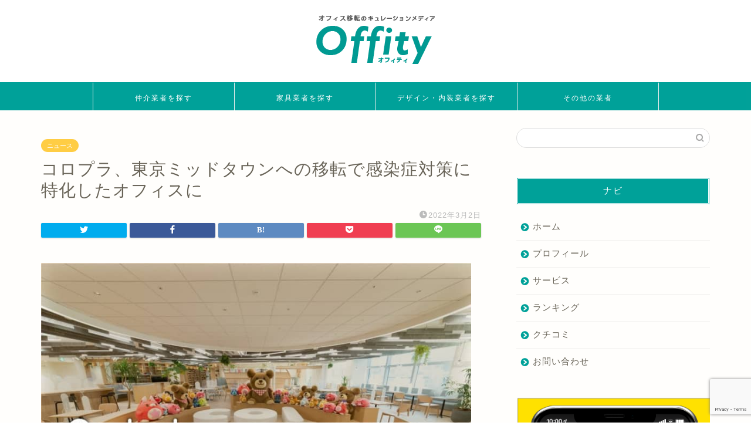

--- FILE ---
content_type: text/html; charset=UTF-8
request_url: https://offity.net/archives/2853
body_size: 16966
content:
<!DOCTYPE html>
<html lang="ja">
<head prefix="og: http://ogp.me/ns# fb: http://ogp.me/ns/fb# article: http://ogp.me/ns/article#">
<meta charset="utf-8">
<meta http-equiv="X-UA-Compatible" content="IE=edge">
<meta name="viewport" content="width=device-width, initial-scale=1">
<!-- ここからOGP -->
<meta property="og:type" content="blog">
<meta property="og:title" content="コロプラ、東京ミッドタウンへの移転で感染症対策に特化したオフィスに｜Offity オフィティ"> 
<meta property="og:url" content="https://offity.net/archives/2853"> 
<meta property="og:description" content="Published by Gamerコロプラは、2022年2月1日に「東京ミッドタウン」に移転した。 新オフィスは、専門"> 
<meta property="og:image" content="https://offity.net/wp-content/uploads/2022/03/2853-origin_1.jpg">
<meta property="og:site_name" content="Offity オフィティ">
<meta property="fb:admins" content="">
<meta name="twitter:card" content="summary">
<meta name="twitter:site" content="@venturepropert1">
<!-- ここまでOGP --> 

<meta name="description" itemprop="description" content="Published by Gamerコロプラは、2022年2月1日に「東京ミッドタウン」に移転した。 新オフィスは、専門" >
<link rel="canonical" href="https://offity.net/archives/2853">
<title>コロプラ、東京ミッドタウンへの移転で感染症対策に特化したオフィスに｜Offity オフィティ</title>
<meta name='robots' content='max-image-preview:large' />

<!-- Google Tag Manager for WordPress by gtm4wp.com -->
<script data-cfasync="false" data-pagespeed-no-defer>//<![CDATA[
	var gtm4wp_datalayer_name = "dataLayer";
	var dataLayer = dataLayer || [];
//]]>
</script>
<!-- End Google Tag Manager for WordPress by gtm4wp.com --><link rel='dns-prefetch' href='//ajax.googleapis.com' />
<link rel='dns-prefetch' href='//cdnjs.cloudflare.com' />
<link rel='dns-prefetch' href='//use.fontawesome.com' />
<link rel='dns-prefetch' href='//www.google.com' />
<link rel="alternate" type="application/rss+xml" title="Offity オフィティ &raquo; フィード" href="https://offity.net/feed" />
<link rel="alternate" type="application/rss+xml" title="Offity オフィティ &raquo; コメントフィード" href="https://offity.net/comments/feed" />
<link rel="alternate" type="application/rss+xml" title="Offity オフィティ &raquo; コロプラ、東京ミッドタウンへの移転で感染症対策に特化したオフィスに のコメントのフィード" href="https://offity.net/archives/2853/feed" />
		<!-- This site uses the Google Analytics by ExactMetrics plugin v7.28.0 - Using Analytics tracking - https://www.exactmetrics.com/ -->
		<!-- Note: ExactMetrics is not currently configured on this site. The site owner needs to authenticate with Google Analytics in the ExactMetrics settings panel. -->
					<!-- No tracking code set -->
				<!-- / Google Analytics by ExactMetrics -->
		<script type="text/javascript">
/* <![CDATA[ */
window._wpemojiSettings = {"baseUrl":"https:\/\/s.w.org\/images\/core\/emoji\/15.0.3\/72x72\/","ext":".png","svgUrl":"https:\/\/s.w.org\/images\/core\/emoji\/15.0.3\/svg\/","svgExt":".svg","source":{"concatemoji":"https:\/\/offity.net\/wp-includes\/js\/wp-emoji-release.min.js?ver=6.5.7"}};
/*! This file is auto-generated */
!function(i,n){var o,s,e;function c(e){try{var t={supportTests:e,timestamp:(new Date).valueOf()};sessionStorage.setItem(o,JSON.stringify(t))}catch(e){}}function p(e,t,n){e.clearRect(0,0,e.canvas.width,e.canvas.height),e.fillText(t,0,0);var t=new Uint32Array(e.getImageData(0,0,e.canvas.width,e.canvas.height).data),r=(e.clearRect(0,0,e.canvas.width,e.canvas.height),e.fillText(n,0,0),new Uint32Array(e.getImageData(0,0,e.canvas.width,e.canvas.height).data));return t.every(function(e,t){return e===r[t]})}function u(e,t,n){switch(t){case"flag":return n(e,"\ud83c\udff3\ufe0f\u200d\u26a7\ufe0f","\ud83c\udff3\ufe0f\u200b\u26a7\ufe0f")?!1:!n(e,"\ud83c\uddfa\ud83c\uddf3","\ud83c\uddfa\u200b\ud83c\uddf3")&&!n(e,"\ud83c\udff4\udb40\udc67\udb40\udc62\udb40\udc65\udb40\udc6e\udb40\udc67\udb40\udc7f","\ud83c\udff4\u200b\udb40\udc67\u200b\udb40\udc62\u200b\udb40\udc65\u200b\udb40\udc6e\u200b\udb40\udc67\u200b\udb40\udc7f");case"emoji":return!n(e,"\ud83d\udc26\u200d\u2b1b","\ud83d\udc26\u200b\u2b1b")}return!1}function f(e,t,n){var r="undefined"!=typeof WorkerGlobalScope&&self instanceof WorkerGlobalScope?new OffscreenCanvas(300,150):i.createElement("canvas"),a=r.getContext("2d",{willReadFrequently:!0}),o=(a.textBaseline="top",a.font="600 32px Arial",{});return e.forEach(function(e){o[e]=t(a,e,n)}),o}function t(e){var t=i.createElement("script");t.src=e,t.defer=!0,i.head.appendChild(t)}"undefined"!=typeof Promise&&(o="wpEmojiSettingsSupports",s=["flag","emoji"],n.supports={everything:!0,everythingExceptFlag:!0},e=new Promise(function(e){i.addEventListener("DOMContentLoaded",e,{once:!0})}),new Promise(function(t){var n=function(){try{var e=JSON.parse(sessionStorage.getItem(o));if("object"==typeof e&&"number"==typeof e.timestamp&&(new Date).valueOf()<e.timestamp+604800&&"object"==typeof e.supportTests)return e.supportTests}catch(e){}return null}();if(!n){if("undefined"!=typeof Worker&&"undefined"!=typeof OffscreenCanvas&&"undefined"!=typeof URL&&URL.createObjectURL&&"undefined"!=typeof Blob)try{var e="postMessage("+f.toString()+"("+[JSON.stringify(s),u.toString(),p.toString()].join(",")+"));",r=new Blob([e],{type:"text/javascript"}),a=new Worker(URL.createObjectURL(r),{name:"wpTestEmojiSupports"});return void(a.onmessage=function(e){c(n=e.data),a.terminate(),t(n)})}catch(e){}c(n=f(s,u,p))}t(n)}).then(function(e){for(var t in e)n.supports[t]=e[t],n.supports.everything=n.supports.everything&&n.supports[t],"flag"!==t&&(n.supports.everythingExceptFlag=n.supports.everythingExceptFlag&&n.supports[t]);n.supports.everythingExceptFlag=n.supports.everythingExceptFlag&&!n.supports.flag,n.DOMReady=!1,n.readyCallback=function(){n.DOMReady=!0}}).then(function(){return e}).then(function(){var e;n.supports.everything||(n.readyCallback(),(e=n.source||{}).concatemoji?t(e.concatemoji):e.wpemoji&&e.twemoji&&(t(e.twemoji),t(e.wpemoji)))}))}((window,document),window._wpemojiSettings);
/* ]]> */
</script>
<style id='wp-emoji-styles-inline-css' type='text/css'>

	img.wp-smiley, img.emoji {
		display: inline !important;
		border: none !important;
		box-shadow: none !important;
		height: 1em !important;
		width: 1em !important;
		margin: 0 0.07em !important;
		vertical-align: -0.1em !important;
		background: none !important;
		padding: 0 !important;
	}
</style>
<link rel='stylesheet' id='wp-block-library-css' href='https://offity.net/wp-includes/css/dist/block-library/style.min.css?ver=6.5.7' type='text/css' media='all' />
<style id='classic-theme-styles-inline-css' type='text/css'>
/*! This file is auto-generated */
.wp-block-button__link{color:#fff;background-color:#32373c;border-radius:9999px;box-shadow:none;text-decoration:none;padding:calc(.667em + 2px) calc(1.333em + 2px);font-size:1.125em}.wp-block-file__button{background:#32373c;color:#fff;text-decoration:none}
</style>
<style id='global-styles-inline-css' type='text/css'>
body{--wp--preset--color--black: #000000;--wp--preset--color--cyan-bluish-gray: #abb8c3;--wp--preset--color--white: #ffffff;--wp--preset--color--pale-pink: #f78da7;--wp--preset--color--vivid-red: #cf2e2e;--wp--preset--color--luminous-vivid-orange: #ff6900;--wp--preset--color--luminous-vivid-amber: #fcb900;--wp--preset--color--light-green-cyan: #7bdcb5;--wp--preset--color--vivid-green-cyan: #00d084;--wp--preset--color--pale-cyan-blue: #8ed1fc;--wp--preset--color--vivid-cyan-blue: #0693e3;--wp--preset--color--vivid-purple: #9b51e0;--wp--preset--gradient--vivid-cyan-blue-to-vivid-purple: linear-gradient(135deg,rgba(6,147,227,1) 0%,rgb(155,81,224) 100%);--wp--preset--gradient--light-green-cyan-to-vivid-green-cyan: linear-gradient(135deg,rgb(122,220,180) 0%,rgb(0,208,130) 100%);--wp--preset--gradient--luminous-vivid-amber-to-luminous-vivid-orange: linear-gradient(135deg,rgba(252,185,0,1) 0%,rgba(255,105,0,1) 100%);--wp--preset--gradient--luminous-vivid-orange-to-vivid-red: linear-gradient(135deg,rgba(255,105,0,1) 0%,rgb(207,46,46) 100%);--wp--preset--gradient--very-light-gray-to-cyan-bluish-gray: linear-gradient(135deg,rgb(238,238,238) 0%,rgb(169,184,195) 100%);--wp--preset--gradient--cool-to-warm-spectrum: linear-gradient(135deg,rgb(74,234,220) 0%,rgb(151,120,209) 20%,rgb(207,42,186) 40%,rgb(238,44,130) 60%,rgb(251,105,98) 80%,rgb(254,248,76) 100%);--wp--preset--gradient--blush-light-purple: linear-gradient(135deg,rgb(255,206,236) 0%,rgb(152,150,240) 100%);--wp--preset--gradient--blush-bordeaux: linear-gradient(135deg,rgb(254,205,165) 0%,rgb(254,45,45) 50%,rgb(107,0,62) 100%);--wp--preset--gradient--luminous-dusk: linear-gradient(135deg,rgb(255,203,112) 0%,rgb(199,81,192) 50%,rgb(65,88,208) 100%);--wp--preset--gradient--pale-ocean: linear-gradient(135deg,rgb(255,245,203) 0%,rgb(182,227,212) 50%,rgb(51,167,181) 100%);--wp--preset--gradient--electric-grass: linear-gradient(135deg,rgb(202,248,128) 0%,rgb(113,206,126) 100%);--wp--preset--gradient--midnight: linear-gradient(135deg,rgb(2,3,129) 0%,rgb(40,116,252) 100%);--wp--preset--font-size--small: 13px;--wp--preset--font-size--medium: 20px;--wp--preset--font-size--large: 36px;--wp--preset--font-size--x-large: 42px;--wp--preset--spacing--20: 0.44rem;--wp--preset--spacing--30: 0.67rem;--wp--preset--spacing--40: 1rem;--wp--preset--spacing--50: 1.5rem;--wp--preset--spacing--60: 2.25rem;--wp--preset--spacing--70: 3.38rem;--wp--preset--spacing--80: 5.06rem;--wp--preset--shadow--natural: 6px 6px 9px rgba(0, 0, 0, 0.2);--wp--preset--shadow--deep: 12px 12px 50px rgba(0, 0, 0, 0.4);--wp--preset--shadow--sharp: 6px 6px 0px rgba(0, 0, 0, 0.2);--wp--preset--shadow--outlined: 6px 6px 0px -3px rgba(255, 255, 255, 1), 6px 6px rgba(0, 0, 0, 1);--wp--preset--shadow--crisp: 6px 6px 0px rgba(0, 0, 0, 1);}:where(.is-layout-flex){gap: 0.5em;}:where(.is-layout-grid){gap: 0.5em;}body .is-layout-flex{display: flex;}body .is-layout-flex{flex-wrap: wrap;align-items: center;}body .is-layout-flex > *{margin: 0;}body .is-layout-grid{display: grid;}body .is-layout-grid > *{margin: 0;}:where(.wp-block-columns.is-layout-flex){gap: 2em;}:where(.wp-block-columns.is-layout-grid){gap: 2em;}:where(.wp-block-post-template.is-layout-flex){gap: 1.25em;}:where(.wp-block-post-template.is-layout-grid){gap: 1.25em;}.has-black-color{color: var(--wp--preset--color--black) !important;}.has-cyan-bluish-gray-color{color: var(--wp--preset--color--cyan-bluish-gray) !important;}.has-white-color{color: var(--wp--preset--color--white) !important;}.has-pale-pink-color{color: var(--wp--preset--color--pale-pink) !important;}.has-vivid-red-color{color: var(--wp--preset--color--vivid-red) !important;}.has-luminous-vivid-orange-color{color: var(--wp--preset--color--luminous-vivid-orange) !important;}.has-luminous-vivid-amber-color{color: var(--wp--preset--color--luminous-vivid-amber) !important;}.has-light-green-cyan-color{color: var(--wp--preset--color--light-green-cyan) !important;}.has-vivid-green-cyan-color{color: var(--wp--preset--color--vivid-green-cyan) !important;}.has-pale-cyan-blue-color{color: var(--wp--preset--color--pale-cyan-blue) !important;}.has-vivid-cyan-blue-color{color: var(--wp--preset--color--vivid-cyan-blue) !important;}.has-vivid-purple-color{color: var(--wp--preset--color--vivid-purple) !important;}.has-black-background-color{background-color: var(--wp--preset--color--black) !important;}.has-cyan-bluish-gray-background-color{background-color: var(--wp--preset--color--cyan-bluish-gray) !important;}.has-white-background-color{background-color: var(--wp--preset--color--white) !important;}.has-pale-pink-background-color{background-color: var(--wp--preset--color--pale-pink) !important;}.has-vivid-red-background-color{background-color: var(--wp--preset--color--vivid-red) !important;}.has-luminous-vivid-orange-background-color{background-color: var(--wp--preset--color--luminous-vivid-orange) !important;}.has-luminous-vivid-amber-background-color{background-color: var(--wp--preset--color--luminous-vivid-amber) !important;}.has-light-green-cyan-background-color{background-color: var(--wp--preset--color--light-green-cyan) !important;}.has-vivid-green-cyan-background-color{background-color: var(--wp--preset--color--vivid-green-cyan) !important;}.has-pale-cyan-blue-background-color{background-color: var(--wp--preset--color--pale-cyan-blue) !important;}.has-vivid-cyan-blue-background-color{background-color: var(--wp--preset--color--vivid-cyan-blue) !important;}.has-vivid-purple-background-color{background-color: var(--wp--preset--color--vivid-purple) !important;}.has-black-border-color{border-color: var(--wp--preset--color--black) !important;}.has-cyan-bluish-gray-border-color{border-color: var(--wp--preset--color--cyan-bluish-gray) !important;}.has-white-border-color{border-color: var(--wp--preset--color--white) !important;}.has-pale-pink-border-color{border-color: var(--wp--preset--color--pale-pink) !important;}.has-vivid-red-border-color{border-color: var(--wp--preset--color--vivid-red) !important;}.has-luminous-vivid-orange-border-color{border-color: var(--wp--preset--color--luminous-vivid-orange) !important;}.has-luminous-vivid-amber-border-color{border-color: var(--wp--preset--color--luminous-vivid-amber) !important;}.has-light-green-cyan-border-color{border-color: var(--wp--preset--color--light-green-cyan) !important;}.has-vivid-green-cyan-border-color{border-color: var(--wp--preset--color--vivid-green-cyan) !important;}.has-pale-cyan-blue-border-color{border-color: var(--wp--preset--color--pale-cyan-blue) !important;}.has-vivid-cyan-blue-border-color{border-color: var(--wp--preset--color--vivid-cyan-blue) !important;}.has-vivid-purple-border-color{border-color: var(--wp--preset--color--vivid-purple) !important;}.has-vivid-cyan-blue-to-vivid-purple-gradient-background{background: var(--wp--preset--gradient--vivid-cyan-blue-to-vivid-purple) !important;}.has-light-green-cyan-to-vivid-green-cyan-gradient-background{background: var(--wp--preset--gradient--light-green-cyan-to-vivid-green-cyan) !important;}.has-luminous-vivid-amber-to-luminous-vivid-orange-gradient-background{background: var(--wp--preset--gradient--luminous-vivid-amber-to-luminous-vivid-orange) !important;}.has-luminous-vivid-orange-to-vivid-red-gradient-background{background: var(--wp--preset--gradient--luminous-vivid-orange-to-vivid-red) !important;}.has-very-light-gray-to-cyan-bluish-gray-gradient-background{background: var(--wp--preset--gradient--very-light-gray-to-cyan-bluish-gray) !important;}.has-cool-to-warm-spectrum-gradient-background{background: var(--wp--preset--gradient--cool-to-warm-spectrum) !important;}.has-blush-light-purple-gradient-background{background: var(--wp--preset--gradient--blush-light-purple) !important;}.has-blush-bordeaux-gradient-background{background: var(--wp--preset--gradient--blush-bordeaux) !important;}.has-luminous-dusk-gradient-background{background: var(--wp--preset--gradient--luminous-dusk) !important;}.has-pale-ocean-gradient-background{background: var(--wp--preset--gradient--pale-ocean) !important;}.has-electric-grass-gradient-background{background: var(--wp--preset--gradient--electric-grass) !important;}.has-midnight-gradient-background{background: var(--wp--preset--gradient--midnight) !important;}.has-small-font-size{font-size: var(--wp--preset--font-size--small) !important;}.has-medium-font-size{font-size: var(--wp--preset--font-size--medium) !important;}.has-large-font-size{font-size: var(--wp--preset--font-size--large) !important;}.has-x-large-font-size{font-size: var(--wp--preset--font-size--x-large) !important;}
.wp-block-navigation a:where(:not(.wp-element-button)){color: inherit;}
:where(.wp-block-post-template.is-layout-flex){gap: 1.25em;}:where(.wp-block-post-template.is-layout-grid){gap: 1.25em;}
:where(.wp-block-columns.is-layout-flex){gap: 2em;}:where(.wp-block-columns.is-layout-grid){gap: 2em;}
.wp-block-pullquote{font-size: 1.5em;line-height: 1.6;}
</style>
<link rel='stylesheet' id='contact-form-7-css' href='https://offity.net/wp-content/plugins/contact-form-7/includes/css/styles.css?ver=5.5.4' type='text/css' media='all' />
<link rel='stylesheet' id='theme-style-css' href='https://offity.net/wp-content/themes/jin/style.css?ver=6.5.7' type='text/css' media='all' />
<link rel='stylesheet' id='fontawesome-style-css' href='https://use.fontawesome.com/releases/v5.6.3/css/all.css?ver=6.5.7' type='text/css' media='all' />
<link rel='stylesheet' id='swiper-style-css' href='https://cdnjs.cloudflare.com/ajax/libs/Swiper/4.0.7/css/swiper.min.css?ver=6.5.7' type='text/css' media='all' />
<link rel="https://api.w.org/" href="https://offity.net/wp-json/" /><link rel="alternate" type="application/json" href="https://offity.net/wp-json/wp/v2/posts/2853" /><link rel='shortlink' href='https://offity.net/?p=2853' />
<link rel="alternate" type="application/json+oembed" href="https://offity.net/wp-json/oembed/1.0/embed?url=https%3A%2F%2Foffity.net%2Farchives%2F2853" />
<link rel="alternate" type="text/xml+oembed" href="https://offity.net/wp-json/oembed/1.0/embed?url=https%3A%2F%2Foffity.net%2Farchives%2F2853&#038;format=xml" />
<meta property="og:image" content="https://offity.net/wp-content/uploads/2022/03/2853-origin_1.jpg" />
<!-- Google Tag Manager for WordPress by gtm4wp.com -->
<script data-cfasync="false" data-pagespeed-no-defer>//<![CDATA[
	var dataLayer_content = {"pagePostType":"post","pagePostType2":"single-post","pageCategory":["news"]};
	dataLayer.push( dataLayer_content );//]]>
</script>
<script data-cfasync="false">//<![CDATA[
(function(w,d,s,l,i){w[l]=w[l]||[];w[l].push({'gtm.start':
new Date().getTime(),event:'gtm.js'});var f=d.getElementsByTagName(s)[0],
j=d.createElement(s),dl=l!='dataLayer'?'&l='+l:'';j.async=true;j.src=
'//www.googletagmanager.com/gtm.'+'js?id='+i+dl;f.parentNode.insertBefore(j,f);
})(window,document,'script','dataLayer','GTM-WMF6V9K');//]]>
</script>
<!-- End Google Tag Manager -->
<!-- End Google Tag Manager for WordPress by gtm4wp.com -->	<style type="text/css">
		#wrapper {
			background-color: #fffefc;
			background-image: url();
					}

		.related-entry-headline-text span:before,
		#comment-title span:before,
		#reply-title span:before {
			background-color: #00a199;
			border-color: #00a199 !important;
		}

		#breadcrumb:after,
		#page-top a {
			background-color: #00a199;
		}

		footer {
			background-color: #00a199;
		}

		.footer-inner a,
		#copyright,
		#copyright-center {
			border-color: #fff !important;
			color: #fff !important;
		}

		#footer-widget-area {
			border-color: #fff !important;
		}

		.page-top-footer a {
			color: #00a199 !important;
		}

		#breadcrumb ul li,
		#breadcrumb ul li a {
			color: #00a199 !important;
		}

		body,
		a,
		a:link,
		a:visited,
		.my-profile,
		.widgettitle,
		.tabBtn-mag label {
			color: #686357;
		}

		a:hover {
			color: #f9c534;
		}

		.widget_nav_menu ul>li>a:before,
		.widget_categories ul>li>a:before,
		.widget_pages ul>li>a:before,
		.widget_recent_entries ul>li>a:before,
		.widget_archive ul>li>a:before,
		.widget_archive form:after,
		.widget_categories form:after,
		.widget_nav_menu ul>li>ul.sub-menu>li>a:before,
		.widget_categories ul>li>.children>li>a:before,
		.widget_pages ul>li>.children>li>a:before,
		.widget_nav_menu ul>li>ul.sub-menu>li>ul.sub-menu li>a:before,
		.widget_categories ul>li>.children>li>.children li>a:before,
		.widget_pages ul>li>.children>li>.children li>a:before {
			color: #00a199;
		}

		.widget_nav_menu ul .sub-menu .sub-menu li a:before {
			background-color: #686357 !important;
		}
		.d--labeling-act-border{
			border-color: rgba(104,99,87,0.18);
		}
		.c--labeling-act.d--labeling-act-solid{
			background-color: rgba(104,99,87,0.06);
		}
		.a--labeling-act{
			color: rgba(104,99,87,0.6);
		}
		.a--labeling-small-act span{
			background-color: rgba(104,99,87,0.21);
		}
		.c--labeling-act.d--labeling-act-strong{
			background-color: rgba(104,99,87,0.045);
		}
		.d--labeling-act-strong .a--labeling-act{
			color: rgba(104,99,87,0.75);
		}


		footer .footer-widget,
		footer .footer-widget a,
		footer .footer-widget ul li,
		.footer-widget.widget_nav_menu ul>li>a:before,
		.footer-widget.widget_categories ul>li>a:before,
		.footer-widget.widget_recent_entries ul>li>a:before,
		.footer-widget.widget_pages ul>li>a:before,
		.footer-widget.widget_archive ul>li>a:before,
		footer .widget_tag_cloud .tagcloud a:before {
			color: #fff !important;
			border-color: #fff !important;
		}

		footer .footer-widget .widgettitle {
			color: #fff !important;
			border-color: #ffcd44 !important;
		}

		footer .widget_nav_menu ul .children .children li a:before,
		footer .widget_categories ul .children .children li a:before,
		footer .widget_nav_menu ul .sub-menu .sub-menu li a:before {
			background-color: #fff !important;
		}

		#drawernav a:hover,
		.post-list-title,
		#prev-next p,
		#toc_container .toc_list li a {
			color: #686357 !important;
		}

		#header-box {
			background-color: #ffffff;
		}

		@media (min-width: 768px) {

			#header-box .header-box10-bg:before,
			#header-box .header-box11-bg:before {
				border-radius: 2px;
			}
		}

		@media (min-width: 768px) {
			.top-image-meta {
				margin-top: calc( - 30px);
			}
		}

		@media (min-width: 1200px) {
			.top-image-meta {
				margin-top: calc();
			}
		}

		.pickup-contents:before {
			background-color: #ffffff !important;
		}

		.main-image-text {
			color: #686357;
		}

		.main-image-text-sub {
			color: #686357;
		}

		@media (min-width: 481px) {
			#site-info {
				padding-top: 15px !important;
				padding-bottom: 15px !important;
			}
		}

		#site-info span a {
			color: #00a199 !important;
		}

		#headmenu .headsns .line a svg {
			fill: #00a199 !important;
		}

		#headmenu .headsns a,
		#headmenu {
			color: #00a199 !important;
			border-color: #00a199 !important;
		}

		.profile-follow .line-sns a svg {
			fill: #00a199 !important;
		}

		.profile-follow .line-sns a:hover svg {
			fill: #ffcd44 !important;
		}

		.profile-follow a {
			color: #00a199 !important;
			border-color: #00a199 !important;
		}

		.profile-follow a:hover,
		#headmenu .headsns a:hover {
			color: #ffcd44 !important;
			border-color: #ffcd44 !important;
		}

		.search-box:hover {
			color: #ffcd44 !important;
			border-color: #ffcd44 !important;
		}

		#header #headmenu .headsns .line a:hover svg {
			fill: #ffcd44 !important;
		}

		.cps-icon-bar,
		#navtoggle:checked+.sp-menu-open .cps-icon-bar {
			background-color: #00a199;
		}

		#nav-container {
			background-color: #00a199;
		}

		.menu-box .menu-item svg {
			fill: #ffffff;
		}

		#drawernav ul.menu-box>li>a,
		#drawernav2 ul.menu-box>li>a,
		#drawernav3 ul.menu-box>li>a,
		#drawernav4 ul.menu-box>li>a,
		#drawernav5 ul.menu-box>li>a,
		#drawernav ul.menu-box>li.menu-item-has-children:after,
		#drawernav2 ul.menu-box>li.menu-item-has-children:after,
		#drawernav3 ul.menu-box>li.menu-item-has-children:after,
		#drawernav4 ul.menu-box>li.menu-item-has-children:after,
		#drawernav5 ul.menu-box>li.menu-item-has-children:after {
			color: #ffffff !important;
		}

		#drawernav ul.menu-box li a,
		#drawernav2 ul.menu-box li a,
		#drawernav3 ul.menu-box li a,
		#drawernav4 ul.menu-box li a,
		#drawernav5 ul.menu-box li a {
			font-size: 12px !important;
		}

		#drawernav3 ul.menu-box>li {
			color: #686357 !important;
		}

		#drawernav4 .menu-box>.menu-item>a:after,
		#drawernav3 .menu-box>.menu-item>a:after,
		#drawernav .menu-box>.menu-item>a:after {
			background-color: #ffffff !important;
		}

		#drawernav2 .menu-box>.menu-item:hover,
		#drawernav5 .menu-box>.menu-item:hover {
			border-top-color: #00a199 !important;
		}

		.cps-info-bar a {
			background-color: #ffcd44 !important;
		}

		@media (min-width: 768px) {
			#main-contents-one .post-list-mag .post-list-item {
				width: 32%;
			}

			#main-contents-one .post-list-mag .post-list-item:not(:nth-child(3n)) {
				margin-right: 2%;
			}

			.tabBtn-mag {
				width: 85%;
				margin-bottom: 40px;
			}

			.tabBtn-mag label {
				padding: 10px 20px;
			}
		}

		@media (min-width: 768px) {

			#tab-1:checked~.tabBtn-mag li [for="tab-1"]:after,
			#tab-2:checked~.tabBtn-mag li [for="tab-2"]:after,
			#tab-3:checked~.tabBtn-mag li [for="tab-3"]:after,
			#tab-4:checked~.tabBtn-mag li [for="tab-4"]:after {
				border-top-color: #00a199 !important;
			}

			.tabBtn-mag label {
				border-bottom-color: #00a199 !important;
			}
		}

		#tab-1:checked~.tabBtn-mag li [for="tab-1"],
		#tab-2:checked~.tabBtn-mag li [for="tab-2"],
		#tab-3:checked~.tabBtn-mag li [for="tab-3"],
		#tab-4:checked~.tabBtn-mag li [for="tab-4"],
		#prev-next a.next:after,
		#prev-next a.prev:after,
		.more-cat-button a:hover span:before {
			background-color: #00a199 !important;
		}


		.swiper-slide .post-list-cat,
		.post-list-mag .post-list-cat,
		.post-list-mag3col .post-list-cat,
		.post-list-mag-sp1col .post-list-cat,
		.swiper-pagination-bullet-active,
		.pickup-cat,
		.post-list .post-list-cat,
		#breadcrumb .bcHome a:hover span:before,
		.popular-item:nth-child(1) .pop-num,
		.popular-item:nth-child(2) .pop-num,
		.popular-item:nth-child(3) .pop-num {
			background-color: #ffcd44 !important;
		}

		.sidebar-btn a,
		.profile-sns-menu {
			background-color: #ffcd44 !important;
		}

		.sp-sns-menu a,
		.pickup-contents-box a:hover .pickup-title {
			border-color: #00a199 !important;
			color: #00a199 !important;
		}

		.pro-line svg {
			fill: #00a199 !important;
		}

		.cps-post-cat a,
		.meta-cat,
		.popular-cat {
			background-color: #ffcd44 !important;
			border-color: #ffcd44 !important;
		}

		.tagicon,
		.tag-box a,
		#toc_container .toc_list>li,
		#toc_container .toc_title {
			color: #00a199 !important;
		}

		.widget_tag_cloud a::before {
			color: #686357 !important;
		}

		.tag-box a,
		#toc_container:before {
			border-color: #00a199 !important;
		}

		.cps-post-cat a:hover {
			color: #f9c534 !important;
		}

		.pagination li:not([class*="current"]) a:hover,
		.widget_tag_cloud a:hover {
			background-color: #00a199 !important;
		}

		.pagination li:not([class*="current"]) a:hover {
			opacity: 0.5 !important;
		}

		.pagination li.current a {
			background-color: #00a199 !important;
			border-color: #00a199 !important;
		}

		.nextpage a:hover span {
			color: #00a199 !important;
			border-color: #00a199 !important;
		}

		.cta-content:before {
			background-color: #4696a3 !important;
		}

		.cta-text,
		.info-title {
			color: #fff !important;
		}

		#footer-widget-area.footer_style1 .widgettitle {
			border-color: #ffcd44 !important;
		}

		.sidebar_style1 .widgettitle,
		.sidebar_style5 .widgettitle {
			border-color: #00a199 !important;
		}

		.sidebar_style2 .widgettitle,
		.sidebar_style4 .widgettitle,
		.sidebar_style6 .widgettitle,
		#home-bottom-widget .widgettitle,
		#home-top-widget .widgettitle,
		#post-bottom-widget .widgettitle,
		#post-top-widget .widgettitle {
			background-color: #00a199 !important;
		}

		#home-bottom-widget .widget_search .search-box input[type="submit"],
		#home-top-widget .widget_search .search-box input[type="submit"],
		#post-bottom-widget .widget_search .search-box input[type="submit"],
		#post-top-widget .widget_search .search-box input[type="submit"] {
			background-color: #ffcd44 !important;
		}

		.tn-logo-size {
			font-size: % !important;
		}

		@media (min-width: 481px) {
			.tn-logo-size img {
				width: calc(%*0.5) !important;
			}
		}

		@media (min-width: 768px) {
			.tn-logo-size img {
				width: calc(%*2.2) !important;
			}
		}

		@media (min-width: 1200px) {
			.tn-logo-size img {
				width: % !important;
			}
		}

		.sp-logo-size {
			font-size: 60% !important;
		}

		.sp-logo-size img {
			width: 60% !important;
		}

		.cps-post-main ul>li:before,
		.cps-post-main ol>li:before {
			background-color: #ffcd44 !important;
		}

		.profile-card .profile-title {
			background-color: #00a199 !important;
		}

		.profile-card {
			border-color: #00a199 !important;
		}

		.cps-post-main a {
			color: #f9c534;
		}

		.cps-post-main .marker {
			background: -webkit-linear-gradient(transparent 60%, #fcecbf 0%);
			background: linear-gradient(transparent 60%, #fcecbf 0%);
		}

		.cps-post-main .marker2 {
			background: -webkit-linear-gradient(transparent 60%, #a6ede7 0%);
			background: linear-gradient(transparent 60%, #a6ede7 0%);
		}

		.cps-post-main .jic-sc {
			color: #e9546b;
		}


		.simple-box1 {
			border-color: #ffcd44 !important;
		}

		.simple-box2 {
			border-color: #f2bf7d !important;
		}

		.simple-box3 {
			border-color: #ffcd44 !important;
		}

		.simple-box4 {
			border-color: #7badd8 !important;
		}

		.simple-box4:before {
			background-color: #7badd8;
		}

		.simple-box5 {
			border-color: #e896c7 !important;
		}

		.simple-box5:before {
			background-color: #e896c7;
		}

		.simple-box6 {
			background-color: #fffdef !important;
		}

		.simple-box7 {
			border-color: #def1f9 !important;
		}

		.simple-box7:before {
			background-color: #def1f9 !important;
		}

		.simple-box8 {
			border-color: #96ddc1 !important;
		}

		.simple-box8:before {
			background-color: #96ddc1 !important;
		}

		.simple-box9:before {
			background-color: #e1c0e8 !important;
		}

		.simple-box9:after {
			border-color: #e1c0e8 #e1c0e8 #fffefc #fffefc !important;
		}

		.kaisetsu-box1:before,
		.kaisetsu-box1-title {
			background-color: #ffb49e !important;
		}

		.kaisetsu-box2 {
			border-color: #6396a3 !important;
		}

		.kaisetsu-box2-title {
			background-color: #6396a3 !important;
		}

		.kaisetsu-box4 {
			border-color: #ea91a9 !important;
		}

		.kaisetsu-box4-title {
			background-color: #ea91a9 !important;
		}

		.kaisetsu-box5:before {
			background-color: #57b3ba !important;
		}

		.kaisetsu-box5-title {
			background-color: #57b3ba !important;
		}

		.concept-box1 {
			border-color: #85db8f !important;
		}

		.concept-box1:after {
			background-color: #85db8f !important;
		}

		.concept-box1:before {
			content: "ポイント" !important;
			color: #85db8f !important;
		}

		.concept-box2 {
			border-color: #f7cf6a !important;
		}

		.concept-box2:after {
			background-color: #f7cf6a !important;
		}

		.concept-box2:before {
			content: "注意点" !important;
			color: #f7cf6a !important;
		}

		.concept-box3 {
			border-color: #86cee8 !important;
		}

		.concept-box3:after {
			background-color: #86cee8 !important;
		}

		.concept-box3:before {
			content: "良い例" !important;
			color: #86cee8 !important;
		}

		.concept-box4 {
			border-color: #ed8989 !important;
		}

		.concept-box4:after {
			background-color: #ed8989 !important;
		}

		.concept-box4:before {
			content: "悪い例" !important;
			color: #ed8989 !important;
		}

		.concept-box5 {
			border-color: #9e9e9e !important;
		}

		.concept-box5:after {
			background-color: #9e9e9e !important;
		}

		.concept-box5:before {
			content: "参考" !important;
			color: #9e9e9e !important;
		}

		.concept-box6 {
			border-color: #8eaced !important;
		}

		.concept-box6:after {
			background-color: #8eaced !important;
		}

		.concept-box6:before {
			content: "メモ" !important;
			color: #8eaced !important;
		}

		.innerlink-box1,
		.blog-card {
			border-color: #ffcd44 !important;
		}

		.innerlink-box1-title {
			background-color: #ffcd44 !important;
			border-color: #ffcd44 !important;
		}

		.innerlink-box1:before,
		.blog-card-hl-box {
			background-color: #ffcd44 !important;
		}

		.concept-box1:before,
		.concept-box2:before,
		.concept-box3:before,
		.concept-box4:before,
		.concept-box5:before,
		.concept-box6:before {
			background-color: #fffefc;
			background-image: url();
		}

		.concept-box1:after,
		.concept-box2:after,
		.concept-box3:after,
		.concept-box4:after,
		.concept-box5:after,
		.concept-box6:after {
			border-color: #fffefc;
			border-image: url() 27 23 / 50px 30px / 1rem round space0 / 5px 5px;
		}

		.jin-ac-box01-title::after {
			color: #00a199;
		}

		.color-button01 a,
		.color-button01 a:hover,
		.color-button01:before {
			background-color: #4696a3 !important;
		}

		.top-image-btn-color a,
		.top-image-btn-color a:hover,
		.top-image-btn-color:before {
			background-color: #ffcd44 !important;
		}

		.color-button02 a,
		.color-button02 a:hover,
		.color-button02:before {
			background-color: #ffcd44 !important;
		}

		.color-button01-big a,
		.color-button01-big a:hover,
		.color-button01-big:before {
			background-color: #ffcd44 !important;
		}

		.color-button01-big a,
		.color-button01-big:before {
			border-radius: 5px !important;
		}

		.color-button01-big a {
			padding-top: 20px !important;
			padding-bottom: 20px !important;
		}

		.color-button02-big a,
		.color-button02-big a:hover,
		.color-button02-big:before {
			background-color: #79c3ce !important;
		}

		.color-button02-big a,
		.color-button02-big:before {
			border-radius: 40px !important;
		}

		.color-button02-big a {
			padding-top: 20px !important;
			padding-bottom: 20px !important;
		}

		.color-button01-big {
			width: 75% !important;
		}

		.color-button02-big {
			width: 75% !important;
		}

		.top-image-btn-color:before,
		.color-button01:before,
		.color-button02:before,
		.color-button01-big:before,
		.color-button02-big:before {
			bottom: -1px;
			left: -1px;
			width: 100%;
			height: 100%;
			border-radius: 6px;
			box-shadow: 0px 1px 5px 0px rgba(0, 0, 0, 0.25);
			-webkit-transition: all .4s;
			transition: all .4s;
		}

		.top-image-btn-color a:hover,
		.color-button01 a:hover,
		.color-button02 a:hover,
		.color-button01-big a:hover,
		.color-button02-big a:hover {
			-webkit-transform: translateY(2px);
			transform: translateY(2px);
			-webkit-filter: brightness(0.95);
			filter: brightness(0.95);
		}

		.top-image-btn-color:hover:before,
		.color-button01:hover:before,
		.color-button02:hover:before,
		.color-button01-big:hover:before,
		.color-button02-big:hover:before {
			-webkit-transform: translateY(2px);
			transform: translateY(2px);
			box-shadow: none !important;
		}

		.h2-style01 h2,
		.h2-style02 h2:before,
		.h2-style03 h2,
		.h2-style04 h2:before,
		.h2-style05 h2,
		.h2-style07 h2:before,
		.h2-style07 h2:after,
		.h3-style03 h3:before,
		.h3-style02 h3:before,
		.h3-style05 h3:before,
		.h3-style07 h3:before,
		.h2-style08 h2:after,
		.h2-style10 h2:before,
		.h2-style10 h2:after,
		.h3-style02 h3:after,
		.h4-style02 h4:before {
			background-color: #00a199 !important;
		}

		.h3-style01 h3,
		.h3-style04 h3,
		.h3-style05 h3,
		.h3-style06 h3,
		.h4-style01 h4,
		.h2-style02 h2,
		.h2-style08 h2,
		.h2-style08 h2:before,
		.h2-style09 h2,
		.h4-style03 h4 {
			border-color: #00a199 !important;
		}

		.h2-style05 h2:before {
			border-top-color: #00a199 !important;
		}

		.h2-style06 h2:before,
		.sidebar_style3 .widgettitle:after {
			background-image: linear-gradient(-45deg,
					transparent 25%,
					#00a199 25%,
					#00a199 50%,
					transparent 50%,
					transparent 75%,
					#00a199 75%,
					#00a199);
		}

		.jin-h2-icons.h2-style02 h2 .jic:before,
		.jin-h2-icons.h2-style04 h2 .jic:before,
		.jin-h2-icons.h2-style06 h2 .jic:before,
		.jin-h2-icons.h2-style07 h2 .jic:before,
		.jin-h2-icons.h2-style08 h2 .jic:before,
		.jin-h2-icons.h2-style09 h2 .jic:before,
		.jin-h2-icons.h2-style10 h2 .jic:before,
		.jin-h3-icons.h3-style01 h3 .jic:before,
		.jin-h3-icons.h3-style02 h3 .jic:before,
		.jin-h3-icons.h3-style03 h3 .jic:before,
		.jin-h3-icons.h3-style04 h3 .jic:before,
		.jin-h3-icons.h3-style05 h3 .jic:before,
		.jin-h3-icons.h3-style06 h3 .jic:before,
		.jin-h3-icons.h3-style07 h3 .jic:before,
		.jin-h4-icons.h4-style01 h4 .jic:before,
		.jin-h4-icons.h4-style02 h4 .jic:before,
		.jin-h4-icons.h4-style03 h4 .jic:before,
		.jin-h4-icons.h4-style04 h4 .jic:before {
			color: #00a199;
		}

		@media all and (-ms-high-contrast:none) {

			*::-ms-backdrop,
			.color-button01:before,
			.color-button02:before,
			.color-button01-big:before,
			.color-button02-big:before {
				background-color: #595857 !important;
			}
		}

		.jin-lp-h2 h2,
		.jin-lp-h2 h2 {
			background-color: transparent !important;
			border-color: transparent !important;
			color: #686357 !important;
		}

		.jincolumn-h3style2 {
			border-color: #00a199 !important;
		}

		.jinlph2-style1 h2:first-letter {
			color: #00a199 !important;
		}

		.jinlph2-style2 h2,
		.jinlph2-style3 h2 {
			border-color: #00a199 !important;
		}

		.jin-photo-title .jin-fusen1-down,
		.jin-photo-title .jin-fusen1-even,
		.jin-photo-title .jin-fusen1-up {
			border-left-color: #00a199;
		}

		.jin-photo-title .jin-fusen2,
		.jin-photo-title .jin-fusen3 {
			background-color: #00a199;
		}

		.jin-photo-title .jin-fusen2:before,
		.jin-photo-title .jin-fusen3:before {
			border-top-color: #00a199;
		}

		.has-huge-font-size {
			font-size: 42px !important;
		}

		.has-large-font-size {
			font-size: 36px !important;
		}

		.has-medium-font-size {
			font-size: 20px !important;
		}

		.has-normal-font-size {
			font-size: 16px !important;
		}

		.has-small-font-size {
			font-size: 13px !important;
		}
	</style>
<link rel="icon" href="https://offity.net/wp-content/uploads/2019/10/offity_07.png" sizes="32x32" />
<link rel="icon" href="https://offity.net/wp-content/uploads/2019/10/offity_07.png" sizes="192x192" />
<link rel="apple-touch-icon" href="https://offity.net/wp-content/uploads/2019/10/offity_07.png" />
<meta name="msapplication-TileImage" content="https://offity.net/wp-content/uploads/2019/10/offity_07.png" />
<style type="text/css">a.nordot-read-more { }</style>		<style type="text/css" id="wp-custom-css">
			.proflink a{
	display:block;
	text-align:center;
	padding:7px 10px;
	background:#aaa;/*カラーは変更*/
	width:50%;
	margin:0 auto;
	margin-top:20px;
	border-radius:20px;
	border:3px double #fff;
	font-size:0.65rem;
	color:#fff;
}
.proflink a:hover{
		opacity:0.75;
}
		</style>
			
<!--カエレバCSS-->
<!--アプリーチCSS-->

<script src='https://sales-crowd.jp/js/UrlAccessApi.js' id='sc_api'data-token='7963175942915346876917'></script>
</head>
<body class="post-template-default single single-post postid-2853 single-format-standard" id="nofont-style">
<div id="wrapper">

		
	<div id="scroll-content" class="animate">
	
		<!--ヘッダー-->

								
<div id="header-box" class="tn_on header-box animate">
	<div id="header" class="header-type2 header animate">
		
		<div id="site-info" class="ef">
							<span class="tn-logo-size"><a href='https://offity.net/' title='Offity オフィティ' rel='home'><img src='https://offity.net/wp-content/uploads/2020/02/off_03-1.png' alt='Offity オフィティ'></a></span>
					</div>

	
		
	</div>
	
		
</div>


		
	<!--グローバルナビゲーション layout1-->
				<div id="nav-container" class="header-style4-animate animate">
			<div id="drawernav2" class="ef">
				<nav class="fixed-content"><ul class="menu-box"><li class="menu-item menu-item-type-taxonomy menu-item-object-category menu-item-has-children menu-item-694"><a href="https://offity.net/archives/category/mediation">仲介業者を探す</a>
<ul class="sub-menu">
	<li class="menu-item menu-item-type-taxonomy menu-item-object-category menu-item-795"><a href="https://offity.net/archives/category/mediation/general">仲介総合</a></li>
	<li class="menu-item menu-item-type-taxonomy menu-item-object-category menu-item-730"><a href="https://offity.net/archives/category/mediation/venture">ベンチャー特化</a></li>
	<li class="menu-item menu-item-type-taxonomy menu-item-object-category menu-item-729"><a href="https://offity.net/archives/category/mediation/area">エリア特化</a></li>
	<li class="menu-item menu-item-type-taxonomy menu-item-object-category menu-item-731"><a href="https://offity.net/archives/category/mediation/inuki">居抜き</a></li>
	<li class="menu-item menu-item-type-taxonomy menu-item-object-category menu-item-732"><a href="https://offity.net/archives/category/mediation/soho">SOHO</a></li>
	<li class="menu-item menu-item-type-taxonomy menu-item-object-category menu-item-733"><a href="https://offity.net/archives/category/mediation/separate">区分販売</a></li>
	<li class="menu-item menu-item-type-taxonomy menu-item-object-category menu-item-734"><a href="https://offity.net/archives/category/mediation/coworking">コワーキング・シェアオフィス</a></li>
</ul>
</li>
<li class="menu-item menu-item-type-taxonomy menu-item-object-category menu-item-has-children menu-item-695"><a href="https://offity.net/archives/category/furniture">家具業者を探す</a>
<ul class="sub-menu">
	<li class="menu-item menu-item-type-taxonomy menu-item-object-category menu-item-736"><a href="https://offity.net/archives/category/furniture/sales">オフィス家具 販売</a></li>
	<li class="menu-item menu-item-type-taxonomy menu-item-object-category menu-item-735"><a href="https://offity.net/archives/category/furniture/subscription">オフィス家具 サブスク</a></li>
</ul>
</li>
<li class="menu-item menu-item-type-taxonomy menu-item-object-category menu-item-696"><a href="https://offity.net/archives/category/design">デザイン・内装業者を探す</a></li>
<li class="menu-item menu-item-type-taxonomy menu-item-object-category menu-item-has-children menu-item-693"><a href="https://offity.net/archives/category/another">その他の業者</a>
<ul class="sub-menu">
	<li class="menu-item menu-item-type-taxonomy menu-item-object-category menu-item-794"><a href="https://offity.net/archives/category/another/security">OA機器・セキュリティ</a></li>
	<li class="menu-item menu-item-type-taxonomy menu-item-object-category menu-item-743"><a href="https://offity.net/archives/category/another/%e9%80%80%e5%8e%bb%e3%82%b5%e3%83%bc%e3%83%93%e3%82%b9">退去サービスを探す</a></li>
</ul>
</li>
</ul></nav>			</div>
		</div>
				<!--グローバルナビゲーション layout1-->
	
			<!--ヘッダー画像-->
																				<!--ヘッダー画像-->
			
		<!--ヘッダー-->

		<div class="clearfix"></div>

			
														
		
	<div id="contents">

		<!--メインコンテンツ-->
			<main id="main-contents" class="main-contents article_style2 animate" itemprop="mainContentOfPage">
				
								
				<section class="cps-post-box hentry">
																	<article class="cps-post">
							<header class="cps-post-header">
																<span class="cps-post-cat category-news" itemprop="keywords"><a href="https://offity.net/archives/category/news" style="background-color:!important;">ニュース</a></span>
																								<h1 class="cps-post-title entry-title" itemprop="headline">コロプラ、東京ミッドタウンへの移転で感染症対策に特化したオフィスに</h1>
								<div class="cps-post-meta vcard">
									<span class="writer fn" itemprop="author" itemscope itemtype="https://schema.org/Person"><span itemprop="name"></span></span>
									<span class="cps-post-date-box">
												<span class="cps-post-date"><i class="jic jin-ifont-watch" aria-hidden="true"></i>&nbsp;<time class="entry-date date published updated" datetime="2022-03-02T01:06:59+09:00">2022年3月2日</time></span>
										</span>
								</div>
								
							</header>
																															<div class="share-top sns-design-type01">
	<div class="sns-top">
		<ol>
			<!--ツイートボタン-->
							<li class="twitter"><a href="https://twitter.com/share?url=https%3A%2F%2Foffity.net%2Farchives%2F2853&text=%E3%82%B3%E3%83%AD%E3%83%97%E3%83%A9%E3%80%81%E6%9D%B1%E4%BA%AC%E3%83%9F%E3%83%83%E3%83%89%E3%82%BF%E3%82%A6%E3%83%B3%E3%81%B8%E3%81%AE%E7%A7%BB%E8%BB%A2%E3%81%A7%E6%84%9F%E6%9F%93%E7%97%87%E5%AF%BE%E7%AD%96%E3%81%AB%E7%89%B9%E5%8C%96%E3%81%97%E3%81%9F%E3%82%AA%E3%83%95%E3%82%A3%E3%82%B9%E3%81%AB - Offity オフィティ&via=venturepropert1&related=venturepropert1"><i class="jic jin-ifont-twitter"></i></a>
				</li>
						<!--Facebookボタン-->
							<li class="facebook">
				<a href="https://www.facebook.com/sharer.php?src=bm&u=https%3A%2F%2Foffity.net%2Farchives%2F2853&t=%E3%82%B3%E3%83%AD%E3%83%97%E3%83%A9%E3%80%81%E6%9D%B1%E4%BA%AC%E3%83%9F%E3%83%83%E3%83%89%E3%82%BF%E3%82%A6%E3%83%B3%E3%81%B8%E3%81%AE%E7%A7%BB%E8%BB%A2%E3%81%A7%E6%84%9F%E6%9F%93%E7%97%87%E5%AF%BE%E7%AD%96%E3%81%AB%E7%89%B9%E5%8C%96%E3%81%97%E3%81%9F%E3%82%AA%E3%83%95%E3%82%A3%E3%82%B9%E3%81%AB - Offity オフィティ" onclick="javascript:window.open(this.href, '', 'menubar=no,toolbar=no,resizable=yes,scrollbars=yes,height=300,width=600');return false;"><i class="jic jin-ifont-facebook-t" aria-hidden="true"></i></a>
				</li>
						<!--はてブボタン-->
							<li class="hatebu">
				<a href="https://b.hatena.ne.jp/add?mode=confirm&url=https%3A%2F%2Foffity.net%2Farchives%2F2853" onclick="javascript:window.open(this.href, '', 'menubar=no,toolbar=no,resizable=yes,scrollbars=yes,height=400,width=510');return false;" ><i class="font-hatena"></i></a>
				</li>
						<!--Poketボタン-->
							<li class="pocket">
				<a href="https://getpocket.com/edit?url=https%3A%2F%2Foffity.net%2Farchives%2F2853&title=%E3%82%B3%E3%83%AD%E3%83%97%E3%83%A9%E3%80%81%E6%9D%B1%E4%BA%AC%E3%83%9F%E3%83%83%E3%83%89%E3%82%BF%E3%82%A6%E3%83%B3%E3%81%B8%E3%81%AE%E7%A7%BB%E8%BB%A2%E3%81%A7%E6%84%9F%E6%9F%93%E7%97%87%E5%AF%BE%E7%AD%96%E3%81%AB%E7%89%B9%E5%8C%96%E3%81%97%E3%81%9F%E3%82%AA%E3%83%95%E3%82%A3%E3%82%B9%E3%81%AB - Offity オフィティ"><i class="jic jin-ifont-pocket" aria-hidden="true"></i></a>
				</li>
							<li class="line">
				<a href="https://line.me/R/msg/text/?https%3A%2F%2Foffity.net%2Farchives%2F2853"><i class="jic jin-ifont-line" aria-hidden="true"></i></a>
				</li>
		</ol>
	</div>
</div>
<div class="clearfix"></div>
															
							
							<div class="cps-post-main-box">
								<div class="cps-post-main    h2-style02 h3-style01 h4-style01 entry-content m-size m-size-sp" itemprop="articleBody">

									<div class="clearfix"></div>
	
									<div class="wp-block-image">
<figure class="alignleft"><img decoding="async" class="nordot-featured" src="https://offity.net/wp-content/uploads/2022/03/2853-origin_1.jpg" alt="" /></figure>
</div>
<div style="width: 75px;height: 75px;border-radius: 50%;background: url(https://nordot-res.cloudinary.com/c_limit,w_200,h_200,f_auto,q_auto:eco/ch/units/366794630064374881/profile_2.png);background-position: center;background-size: cover;vertical-align: middle"></div>
<div style="margin-left: 5px;font-size: 14px;font-weight: bold;vertical-align: middle">Published by <br />Gamer</div>
<div style="margin-top: 10px"></div>
<p>コロプラは、2022年2月1日に「東京ミッドタウン」に移転した。 新オフィスは、専門家監修のもと最新&#8230;<span id="more-2853"></span></p>
<p><a class="nordot-read-more " target="_blank" href="https://nordot.app/871324269577355264?c=831563848093335552" rel="noopener">もっと読む</a></p>
<div class="qmfiv697d61a1a6d75" ><figure class="wp-block-image"></figure>
<p style="text-align: center;"><a class="maxbutton-2 maxbutton maxbutton-e382aae38395e382a3e382b9e7a7bbe8bba2e381aee5b082e99680e5aeb6e381abe79bb8e8ab87e38199e3828b" target="_blank" rel="noopener" href="http://offity.net/contact"><span class='mb-text'>オフィス移転の専門家に相談する</span></a>
</p>
</p>
</p>
<a href="https://offity.net/keisai"><img class="wp-image-616" src="https://offity.net/wp-content/uploads/2019/11/offity_03.png" alt="" /></a>

 </div><style type="text/css">
@media screen and (min-width: 1201px) {
.qmfiv697d61a1a6d75 {
display: block;
}
}
@media screen and (min-width: 993px) and (max-width: 1200px) {
.qmfiv697d61a1a6d75 {
display: block;
}
}
@media screen and (min-width: 769px) and (max-width: 992px) {
.qmfiv697d61a1a6d75 {
display: block;
}
}
@media screen and (min-width: 768px) and (max-width: 768px) {
.qmfiv697d61a1a6d75 {
display: block;
}
}
@media screen and (max-width: 767px) {
.qmfiv697d61a1a6d75 {
display: block;
}
}
</style>
<div class="oodmx697d61a1a9be9" ><a href="https://www.tobitatsu.net/" target="_blank" rel="noopener"><img class="alignnone wp-image-1236 size-full" src="https://offity.net/wp-content/uploads/2020/02/offityバナー222_03.png" alt="" width="999" height="240" /></a></div><style type="text/css">
@media screen and (min-width: 1201px) {
.oodmx697d61a1a9be9 {
display: block;
}
}
@media screen and (min-width: 993px) and (max-width: 1200px) {
.oodmx697d61a1a9be9 {
display: block;
}
}
@media screen and (min-width: 769px) and (max-width: 992px) {
.oodmx697d61a1a9be9 {
display: block;
}
}
@media screen and (min-width: 768px) and (max-width: 768px) {
.oodmx697d61a1a9be9 {
display: block;
}
}
@media screen and (max-width: 767px) {
.oodmx697d61a1a9be9 {
display: block;
}
}
</style>
									
																		
									
																		
									
									
									<div class="clearfix"></div>
<div class="adarea-box">
	</div>
									
																		<div class="related-ad-unit-area"></div>
																		
																			<div class="share sns-design-type01">
	<div class="sns">
		<ol>
			<!--ツイートボタン-->
							<li class="twitter"><a href="https://twitter.com/share?url=https%3A%2F%2Foffity.net%2Farchives%2F2853&text=%E3%82%B3%E3%83%AD%E3%83%97%E3%83%A9%E3%80%81%E6%9D%B1%E4%BA%AC%E3%83%9F%E3%83%83%E3%83%89%E3%82%BF%E3%82%A6%E3%83%B3%E3%81%B8%E3%81%AE%E7%A7%BB%E8%BB%A2%E3%81%A7%E6%84%9F%E6%9F%93%E7%97%87%E5%AF%BE%E7%AD%96%E3%81%AB%E7%89%B9%E5%8C%96%E3%81%97%E3%81%9F%E3%82%AA%E3%83%95%E3%82%A3%E3%82%B9%E3%81%AB - Offity オフィティ&via=venturepropert1&related=venturepropert1"><i class="jic jin-ifont-twitter"></i></a>
				</li>
						<!--Facebookボタン-->
							<li class="facebook">
				<a href="https://www.facebook.com/sharer.php?src=bm&u=https%3A%2F%2Foffity.net%2Farchives%2F2853&t=%E3%82%B3%E3%83%AD%E3%83%97%E3%83%A9%E3%80%81%E6%9D%B1%E4%BA%AC%E3%83%9F%E3%83%83%E3%83%89%E3%82%BF%E3%82%A6%E3%83%B3%E3%81%B8%E3%81%AE%E7%A7%BB%E8%BB%A2%E3%81%A7%E6%84%9F%E6%9F%93%E7%97%87%E5%AF%BE%E7%AD%96%E3%81%AB%E7%89%B9%E5%8C%96%E3%81%97%E3%81%9F%E3%82%AA%E3%83%95%E3%82%A3%E3%82%B9%E3%81%AB - Offity オフィティ" onclick="javascript:window.open(this.href, '', 'menubar=no,toolbar=no,resizable=yes,scrollbars=yes,height=300,width=600');return false;"><i class="jic jin-ifont-facebook-t" aria-hidden="true"></i></a>
				</li>
						<!--はてブボタン-->
							<li class="hatebu">
				<a href="https://b.hatena.ne.jp/add?mode=confirm&url=https%3A%2F%2Foffity.net%2Farchives%2F2853" onclick="javascript:window.open(this.href, '', 'menubar=no,toolbar=no,resizable=yes,scrollbars=yes,height=400,width=510');return false;" ><i class="font-hatena"></i></a>
				</li>
						<!--Poketボタン-->
							<li class="pocket">
				<a href="https://getpocket.com/edit?url=https%3A%2F%2Foffity.net%2Farchives%2F2853&title=%E3%82%B3%E3%83%AD%E3%83%97%E3%83%A9%E3%80%81%E6%9D%B1%E4%BA%AC%E3%83%9F%E3%83%83%E3%83%89%E3%82%BF%E3%82%A6%E3%83%B3%E3%81%B8%E3%81%AE%E7%A7%BB%E8%BB%A2%E3%81%A7%E6%84%9F%E6%9F%93%E7%97%87%E5%AF%BE%E7%AD%96%E3%81%AB%E7%89%B9%E5%8C%96%E3%81%97%E3%81%9F%E3%82%AA%E3%83%95%E3%82%A3%E3%82%B9%E3%81%AB - Offity オフィティ"><i class="jic jin-ifont-pocket" aria-hidden="true"></i></a>
				</li>
							<li class="line">
				<a href="https://line.me/R/msg/text/?https%3A%2F%2Foffity.net%2Farchives%2F2853"><i class="jic jin-ifont-line" aria-hidden="true"></i></a>
				</li>
		</ol>
	</div>
</div>

																		
									

															
								</div>
							</div>
						</article>
						
														</section>
				
								
																
								
<div class="toppost-list-box-simple">
<section class="related-entry-section toppost-list-box-inner">
		<div class="related-entry-headline">
		<div class="related-entry-headline-text ef"><span class="fa-headline"><i class="jic jin-ifont-post" aria-hidden="true"></i>関連記事</span></div>
	</div>
						<div class="post-list-mag3col-slide related-slide">
			<div class="swiper-container2">
				<ul class="swiper-wrapper">
					<li class="swiper-slide">
	<article class="post-list-item" itemscope itemtype="https://schema.org/BlogPosting">
		<a class="post-list-link" rel="bookmark" href="https://offity.net/archives/2943" itemprop='mainEntityOfPage'>
			<div class="post-list-inner">
				<div class="post-list-thumb" itemprop="image" itemscope itemtype="https://schema.org/ImageObject">
																		<img src="https://offity.net/wp-content/uploads/2022/03/2943-origin_1-640x360.jpg" class="attachment-small_size size-small_size wp-post-image" alt="" width ="235" height ="132" decoding="async" loading="lazy" />							<meta itemprop="url" content="https://offity.net/wp-content/uploads/2022/03/2943-origin_1-640x360.jpg">
							<meta itemprop="width" content="320">
							<meta itemprop="height" content="180">
															</div>
				<div class="post-list-meta vcard">
										<span class="post-list-cat category-news" style="background-color:!important;" itemprop="keywords">ニュース</span>
					
					<h2 class="post-list-title entry-title" itemprop="headline">働く女性「テレワークの日はメイクはしない」45%　子どものいない女性のほうが割合高く</h2>
											<span class="post-list-date date updated ef" itemprop="datePublished dateModified" datetime="2022-03-09" content="2022-03-09">2022年3月9日</span>
					
					<span class="writer fn" itemprop="author" itemscope itemtype="https://schema.org/Person"><span itemprop="name"></span></span>

					<div class="post-list-publisher" itemprop="publisher" itemscope itemtype="https://schema.org/Organization">
						<span itemprop="logo" itemscope itemtype="https://schema.org/ImageObject">
							<span itemprop="url">https://offity.net/wp-content/uploads/2020/02/off_03-1.png</span>
						</span>
						<span itemprop="name">Offity オフィティ</span>
					</div>
				</div>
			</div>
		</a>
	</article>
</li>					<li class="swiper-slide">
	<article class="post-list-item" itemscope itemtype="https://schema.org/BlogPosting">
		<a class="post-list-link" rel="bookmark" href="https://offity.net/archives/7257" itemprop='mainEntityOfPage'>
			<div class="post-list-inner">
				<div class="post-list-thumb" itemprop="image" itemscope itemtype="https://schema.org/ImageObject">
																		<img src="https://offity.net/wp-content/uploads/2024/04/7257-origin_1-640x360.jpg" class="attachment-small_size size-small_size wp-post-image" alt="" width ="235" height ="132" decoding="async" loading="lazy" />							<meta itemprop="url" content="https://offity.net/wp-content/uploads/2024/04/7257-origin_1-640x360.jpg">
							<meta itemprop="width" content="320">
							<meta itemprop="height" content="180">
															</div>
				<div class="post-list-meta vcard">
										<span class="post-list-cat category-news" style="background-color:!important;" itemprop="keywords">ニュース</span>
					
					<h2 class="post-list-title entry-title" itemprop="headline">eスポーツによる社内活性化プログラム「社なe（しゃないー）運動会」提供開始、読売広告...</h2>
											<span class="post-list-date date updated ef" itemprop="datePublished dateModified" datetime="2024-04-25" content="2024-04-25">2024年4月25日</span>
					
					<span class="writer fn" itemprop="author" itemscope itemtype="https://schema.org/Person"><span itemprop="name"></span></span>

					<div class="post-list-publisher" itemprop="publisher" itemscope itemtype="https://schema.org/Organization">
						<span itemprop="logo" itemscope itemtype="https://schema.org/ImageObject">
							<span itemprop="url">https://offity.net/wp-content/uploads/2020/02/off_03-1.png</span>
						</span>
						<span itemprop="name">Offity オフィティ</span>
					</div>
				</div>
			</div>
		</a>
	</article>
</li>					<li class="swiper-slide">
	<article class="post-list-item" itemscope itemtype="https://schema.org/BlogPosting">
		<a class="post-list-link" rel="bookmark" href="https://offity.net/archives/2388" itemprop='mainEntityOfPage'>
			<div class="post-list-inner">
				<div class="post-list-thumb" itemprop="image" itemscope itemtype="https://schema.org/ImageObject">
																		<img src="https://offity.net/wp-content/uploads/2022/01/2388-origin_1-640x360.jpg" class="attachment-small_size size-small_size wp-post-image" alt="" width ="235" height ="132" decoding="async" loading="lazy" />							<meta itemprop="url" content="https://offity.net/wp-content/uploads/2022/01/2388-origin_1-640x360.jpg">
							<meta itemprop="width" content="320">
							<meta itemprop="height" content="180">
															</div>
				<div class="post-list-meta vcard">
										<span class="post-list-cat category-news" style="background-color:!important;" itemprop="keywords">ニュース</span>
					
					<h2 class="post-list-title entry-title" itemprop="headline">南谷有美の"ワーケーション"な毎日 第65回 みかんにかぼちゃにフグも! 山口市で農...</h2>
											<span class="post-list-date date updated ef" itemprop="datePublished dateModified" datetime="2022-01-15" content="2022-01-15">2022年1月15日</span>
					
					<span class="writer fn" itemprop="author" itemscope itemtype="https://schema.org/Person"><span itemprop="name"></span></span>

					<div class="post-list-publisher" itemprop="publisher" itemscope itemtype="https://schema.org/Organization">
						<span itemprop="logo" itemscope itemtype="https://schema.org/ImageObject">
							<span itemprop="url">https://offity.net/wp-content/uploads/2020/02/off_03-1.png</span>
						</span>
						<span itemprop="name">Offity オフィティ</span>
					</div>
				</div>
			</div>
		</a>
	</article>
</li>					<li class="swiper-slide">
	<article class="post-list-item" itemscope itemtype="https://schema.org/BlogPosting">
		<a class="post-list-link" rel="bookmark" href="https://offity.net/archives/4068" itemprop='mainEntityOfPage'>
			<div class="post-list-inner">
				<div class="post-list-thumb" itemprop="image" itemscope itemtype="https://schema.org/ImageObject">
																		<img src="https://offity.net/wp-content/uploads/2022/07/4068-origin_1.jpg" class="attachment-small_size size-small_size wp-post-image" alt="" width ="235" height ="132" decoding="async" loading="lazy" />							<meta itemprop="url" content="https://offity.net/wp-content/uploads/2022/07/4068-origin_1.jpg">
							<meta itemprop="width" content="320">
							<meta itemprop="height" content="180">
															</div>
				<div class="post-list-meta vcard">
										<span class="post-list-cat category-news" style="background-color:!important;" itemprop="keywords">ニュース</span>
					
					<h2 class="post-list-title entry-title" itemprop="headline">全国のフレキシブルオフィスの魅力を伝えるサービス「OFiT」を2022年7月12日に...</h2>
											<span class="post-list-date date updated ef" itemprop="datePublished dateModified" datetime="2022-07-13" content="2022-07-13">2022年7月13日</span>
					
					<span class="writer fn" itemprop="author" itemscope itemtype="https://schema.org/Person"><span itemprop="name"></span></span>

					<div class="post-list-publisher" itemprop="publisher" itemscope itemtype="https://schema.org/Organization">
						<span itemprop="logo" itemscope itemtype="https://schema.org/ImageObject">
							<span itemprop="url">https://offity.net/wp-content/uploads/2020/02/off_03-1.png</span>
						</span>
						<span itemprop="name">Offity オフィティ</span>
					</div>
				</div>
			</div>
		</a>
	</article>
</li>					<li class="swiper-slide">
	<article class="post-list-item" itemscope itemtype="https://schema.org/BlogPosting">
		<a class="post-list-link" rel="bookmark" href="https://offity.net/archives/2714" itemprop='mainEntityOfPage'>
			<div class="post-list-inner">
				<div class="post-list-thumb" itemprop="image" itemscope itemtype="https://schema.org/ImageObject">
																		<img src="https://offity.net/wp-content/uploads/2022/02/2714-origin_1.jpg" class="attachment-small_size size-small_size wp-post-image" alt="" width ="235" height ="132" decoding="async" loading="lazy" />							<meta itemprop="url" content="https://offity.net/wp-content/uploads/2022/02/2714-origin_1.jpg">
							<meta itemprop="width" content="320">
							<meta itemprop="height" content="180">
															</div>
				<div class="post-list-meta vcard">
										<span class="post-list-cat category-news" style="background-color:!important;" itemprop="keywords">ニュース</span>
					
					<h2 class="post-list-title entry-title" itemprop="headline">テレワーク導入企業の52％が「デメリットのほうが大きい」</h2>
											<span class="post-list-date date updated ef" itemprop="datePublished dateModified" datetime="2022-02-14" content="2022-02-14">2022年2月14日</span>
					
					<span class="writer fn" itemprop="author" itemscope itemtype="https://schema.org/Person"><span itemprop="name"></span></span>

					<div class="post-list-publisher" itemprop="publisher" itemscope itemtype="https://schema.org/Organization">
						<span itemprop="logo" itemscope itemtype="https://schema.org/ImageObject">
							<span itemprop="url">https://offity.net/wp-content/uploads/2020/02/off_03-1.png</span>
						</span>
						<span itemprop="name">Offity オフィティ</span>
					</div>
				</div>
			</div>
		</a>
	</article>
</li>						</ul>
				<div class="swiper-pagination"></div>
				<div class="swiper-button-prev"></div>
				<div class="swiper-button-next"></div>
			</div>
		</div>
			</section>
</div>
<div class="clearfix"></div>
	

									
				
				
							</main>

		<!--サイドバー-->
<div id="sidebar" class="sideber sidebar_style4 animate" role="complementary" itemscope itemtype="https://schema.org/WPSideBar">
		
	<div id="search-2" class="widget widget_search"><form class="search-box" role="search" method="get" id="searchform" action="https://offity.net/">
	<input type="search" placeholder="" class="text search-text" value="" name="s" id="s">
	<input type="submit" id="searchsubmit" value="&#xe931;">
</form>
</div><div id="nav_menu-2" class="widget widget_nav_menu"><div class="widgettitle ef">ナビ</div><div class="menu-%e3%82%b0%e3%83%ad%e3%83%bc%e3%83%90%e3%83%ab%e3%83%8a%e3%83%93%e3%82%b2%e3%83%bc%e3%82%b7%e3%83%a7%e3%83%b3-container"><ul id="menu-%e3%82%b0%e3%83%ad%e3%83%bc%e3%83%90%e3%83%ab%e3%83%8a%e3%83%93%e3%82%b2%e3%83%bc%e3%82%b7%e3%83%a7%e3%83%b3" class="menu"><li class="menu-item menu-item-type-custom menu-item-object-custom menu-item-home menu-item-646"><a href="https://offity.net">ホーム</a></li>
<li class="menu-item menu-item-type-custom menu-item-object-custom menu-item-home menu-item-647"><a href="https://offity.net">プロフィール</a></li>
<li class="menu-item menu-item-type-custom menu-item-object-custom menu-item-home menu-item-648"><a href="https://offity.net">サービス</a></li>
<li class="menu-item menu-item-type-custom menu-item-object-custom menu-item-home menu-item-649"><a href="https://offity.net">ランキング</a></li>
<li class="menu-item menu-item-type-custom menu-item-object-custom menu-item-home menu-item-650"><a href="https://offity.net">クチコミ</a></li>
<li class="menu-item menu-item-type-custom menu-item-object-custom menu-item-home menu-item-651"><a href="https://offity.net">お問い合わせ</a></li>
</ul></div></div>	
			<div id="widget-tracking">
	<div id="media_image-3" class="widget widget_media_image"><a href="https://offity.net/keisai"><img width="391" height="323" src="https://offity.net/wp-content/uploads/2019/11/b_07.png" class="image wp-image-600  attachment-full size-full" alt="" style="max-width: 100%; height: auto;" decoding="async" loading="lazy" /></a></div><div id="custom_html-5" class="widget_text widget widget_custom_html"><div class="widgettitle ef">非公開オフィス物件情報登録フォーム</div><div class="textwidget custom-html-widget"> <!--JB Tracker--> <script type="text/javascript"> var _paq = _paq || []; (function(){ if(window.apScriptInserted) return; _paq.push(['clientToken', 'P%2bsIjEMd6oQ%3d']); var d=document, g=d.createElement('script'), s=d.getElementsByTagName('script')[0]; g.type='text/javascript'; g.async=true; g.defer=true; g.src='https://prod.benchmarkemail.com/tracker.bundle.js'; s.parentNode.insertBefore(g,s); window.apScriptInserted=true;})(); </script> <!--/JB Tracker--> <!-- BEGIN: Benchmark Email Signup Form Code -->
<script type="text/javascript" id="lbscript1276900" src="https://lb.benchmarkemail.com//jp/code/lbformnew.js?mFcQnoBFKMRqEg29%252BP6yfhbnm%252BWYYJMG4JsGx%252BSVNuXF49NU99x49Q%253D%253D"></script><noscript>Please enable JavaScript <br /><div align="center" style="padding-top:5px;font-family:Arial,Helvetica,sans-serif;font-size:10px;color:#999999;"><a href="//www.benchmarkemail.com/jp" target="_new" style="text-decoration:none;font-family:Arial,Helvetica,sans-serif;font-size:10px;color:#999999;" rel="noopener">&#12513;&#12540;&#12523;&#37197;&#20449;&#12469;&#12540;&#12499;&#12473;</a> by Benchmark</div></noscript>
<!-- END: Benchmark Email Signup Form Code --></div></div><div id="media_image-6" class="widget widget_media_image"><a href="https://www.tobitatsu.net/"><img width="885" height="564" src="https://offity.net/wp-content/uploads/2020/02/offityバナー222_07.png" class="image wp-image-1235  attachment-full size-full" alt="" style="max-width: 100%; height: auto;" decoding="async" loading="lazy" srcset="https://offity.net/wp-content/uploads/2020/02/offityバナー222_07.png 885w, https://offity.net/wp-content/uploads/2020/02/offityバナー222_07-300x191.png 300w, https://offity.net/wp-content/uploads/2020/02/offityバナー222_07-768x489.png 768w, https://offity.net/wp-content/uploads/2020/02/offityバナー222_07.png 856w" sizes="(max-width: 885px) 100vw, 885px" /></a></div><div id="widget-popular-4" class="widget widget-popular"><div class="widgettitle ef">人気記事</div>		<div id="new-entry-box">
				<ul>
												   				   										<li class="new-entry-item popular-item">
						<a href="https://offity.net/archives/1500" rel="bookmark">
							<div class="new-entry" itemprop="image" itemscope itemtype="https://schema.org/ImageObject">
								<figure class="eyecatch">
																			<img src="https://offity.net/wp-content/uploads/2020/03/image9-320x180.png" class="attachment-cps_thumbnails size-cps_thumbnails wp-post-image" alt="" width ="96" height ="54" decoding="async" loading="lazy" />										<meta itemprop="url" content="https://offity.net/wp-content/uploads/2020/03/image9-565x360.png">
										<meta itemprop="width" content="565">
										<meta itemprop="height" content="360">
																	</figure>
								<span class="pop-num ef">1</span>
							</div>
							<div class="new-entry-item-meta">
								<h3 class="new-entry-item-title" itemprop="headline">株式会社日本農業｜イケてる会社のイケてるオフィスインタビュー</h3>
							</div>
																				</a>
					</li>
					   										<li class="new-entry-item popular-item">
						<a href="https://offity.net/archives/1096" rel="bookmark">
							<div class="new-entry" itemprop="image" itemscope itemtype="https://schema.org/ImageObject">
								<figure class="eyecatch">
																			<img src="https://offity.net/wp-content/uploads/2020/01/スクリーンショット-2020-01-09-9.16.24-320x180.png" class="attachment-cps_thumbnails size-cps_thumbnails wp-post-image" alt="" width ="96" height ="54" decoding="async" loading="lazy" />										<meta itemprop="url" content="https://offity.net/wp-content/uploads/2020/01/スクリーンショット-2020-01-09-9.16.24-640x360.png">
										<meta itemprop="width" content="640">
										<meta itemprop="height" content="360">
																	</figure>
								<span class="pop-num ef">2</span>
							</div>
							<div class="new-entry-item-meta">
								<h3 class="new-entry-item-title" itemprop="headline">中古オフィス家具販売 / オフィスレスキュー119Happy(ハッピー)</h3>
							</div>
																				</a>
					</li>
					   										<li class="new-entry-item popular-item">
						<a href="https://offity.net/contact" rel="bookmark">
							<div class="new-entry" itemprop="image" itemscope itemtype="https://schema.org/ImageObject">
								<figure class="eyecatch">
																			<img src="https://offity.net/wp-content/uploads/2019/11/3f9385f309fb6e33ebe9f09a12c03d2f_m-320x180.jpg" class="attachment-cps_thumbnails size-cps_thumbnails wp-post-image" alt="" width ="96" height ="54" decoding="async" loading="lazy" />										<meta itemprop="url" content="https://offity.net/wp-content/uploads/2019/11/3f9385f309fb6e33ebe9f09a12c03d2f_m-640x360.jpg">
										<meta itemprop="width" content="640">
										<meta itemprop="height" content="360">
																	</figure>
								<span class="pop-num ef">3</span>
							</div>
							<div class="new-entry-item-meta">
								<h3 class="new-entry-item-title" itemprop="headline">お問い合わせ</h3>
							</div>
																				</a>
					</li>
					   										<li class="new-entry-item popular-item">
						<a href="https://offity.net/archives/1571" rel="bookmark">
							<div class="new-entry" itemprop="image" itemscope itemtype="https://schema.org/ImageObject">
								<figure class="eyecatch">
																			<img src="https://offity.net/wp-content/uploads/2020/04/image15-320x180.jpg" class="attachment-cps_thumbnails size-cps_thumbnails wp-post-image" alt="" width ="96" height ="54" decoding="async" loading="lazy" />										<meta itemprop="url" content="https://offity.net/wp-content/uploads/2020/04/image15-640x360.jpg">
										<meta itemprop="width" content="640">
										<meta itemprop="height" content="360">
																	</figure>
								<span class="pop-num ef">4</span>
							</div>
							<div class="new-entry-item-meta">
								<h3 class="new-entry-item-title" itemprop="headline">株式会社 山翠舎｜イケてる会社のイケてるオフィスインタビュー</h3>
							</div>
																				</a>
					</li>
					   										<li class="new-entry-item popular-item">
						<a href="https://offity.net/archives/1431" rel="bookmark">
							<div class="new-entry" itemprop="image" itemscope itemtype="https://schema.org/ImageObject">
								<figure class="eyecatch">
																			<img src="https://offity.net/wp-content/uploads/2020/03/image001-320x180.jpg" class="attachment-cps_thumbnails size-cps_thumbnails wp-post-image" alt="" width ="96" height ="54" decoding="async" loading="lazy" />										<meta itemprop="url" content="https://offity.net/wp-content/uploads/2020/03/image001-640x360.jpg">
										<meta itemprop="width" content="640">
										<meta itemprop="height" content="360">
																	</figure>
								<span class="pop-num ef">5</span>
							</div>
							<div class="new-entry-item-meta">
								<h3 class="new-entry-item-title" itemprop="headline">タカコー株式会社｜イケてる会社のイケてるオフィスインタビュー</h3>
							</div>
																				</a>
					</li>
					   										<li class="new-entry-item popular-item">
						<a href="https://offity.net/archives/1060" rel="bookmark">
							<div class="new-entry" itemprop="image" itemscope itemtype="https://schema.org/ImageObject">
								<figure class="eyecatch">
																			<img src="https://offity.net/wp-content/uploads/2019/12/famM-10-320x180.jpg" class="attachment-cps_thumbnails size-cps_thumbnails wp-post-image" alt="" width ="96" height ="54" decoding="async" loading="lazy" />										<meta itemprop="url" content="https://offity.net/wp-content/uploads/2019/12/famM-10-640x360.jpg">
										<meta itemprop="width" content="640">
										<meta itemprop="height" content="360">
																	</figure>
								<span class="pop-num ef">6</span>
							</div>
							<div class="new-entry-item-meta">
								<h3 class="new-entry-item-title" itemprop="headline">株式会社識学｜イケてる会社のイケてるオフィスインタビュー</h3>
							</div>
																				</a>
					</li>
					   										<li class="new-entry-item popular-item">
						<a href="https://offity.net/archives/1654" rel="bookmark">
							<div class="new-entry" itemprop="image" itemscope itemtype="https://schema.org/ImageObject">
								<figure class="eyecatch">
																			<img src="https://offity.net/wp-content/uploads/2020/05/image8-320x180.jpg" class="attachment-cps_thumbnails size-cps_thumbnails wp-post-image" alt="" width ="96" height ="54" decoding="async" loading="lazy" />										<meta itemprop="url" content="https://offity.net/wp-content/uploads/2020/05/image8-640x360.jpg">
										<meta itemprop="width" content="640">
										<meta itemprop="height" content="360">
																	</figure>
								<span class="pop-num ef">7</span>
							</div>
							<div class="new-entry-item-meta">
								<h3 class="new-entry-item-title" itemprop="headline">デジタルグリッド株式会社｜イケてる会社のイケてるオフィスインタビュー</h3>
							</div>
																				</a>
					</li>
					   										<li class="new-entry-item popular-item">
						<a href="https://offity.net/archives/1481" rel="bookmark">
							<div class="new-entry" itemprop="image" itemscope itemtype="https://schema.org/ImageObject">
								<figure class="eyecatch">
																			<img src="https://offity.net/wp-content/uploads/2020/03/image11-320x180.jpg" class="attachment-cps_thumbnails size-cps_thumbnails wp-post-image" alt="" width ="96" height ="54" decoding="async" loading="lazy" />										<meta itemprop="url" content="https://offity.net/wp-content/uploads/2020/03/image11-640x360.jpg">
										<meta itemprop="width" content="640">
										<meta itemprop="height" content="360">
																	</figure>
								<span class="pop-num ef">8</span>
							</div>
							<div class="new-entry-item-meta">
								<h3 class="new-entry-item-title" itemprop="headline">インアゴーラ株式会社｜イケてる会社のイケてるオフィスインタビュー</h3>
							</div>
																				</a>
					</li>
					   										<li class="new-entry-item popular-item">
						<a href="https://offity.net/archives/1105" rel="bookmark">
							<div class="new-entry" itemprop="image" itemscope itemtype="https://schema.org/ImageObject">
								<figure class="eyecatch">
																			<img src="https://offity.net/wp-content/uploads/2020/01/写真-2019-12-11-10-41-34-1-320x180.jpg" class="attachment-cps_thumbnails size-cps_thumbnails wp-post-image" alt="" width ="96" height ="54" decoding="async" loading="lazy" />										<meta itemprop="url" content="https://offity.net/wp-content/uploads/2020/01/写真-2019-12-11-10-41-34-1-640x360.jpg">
										<meta itemprop="width" content="640">
										<meta itemprop="height" content="360">
																	</figure>
								<span class="pop-num ef">9</span>
							</div>
							<div class="new-entry-item-meta">
								<h3 class="new-entry-item-title" itemprop="headline">エッジテクノロジー株式会社｜イケてる会社のイケてるオフィスインタビュー</h3>
							</div>
																				</a>
					</li>
					   										<li class="new-entry-item popular-item">
						<a href="https://offity.net/archives/957" rel="bookmark">
							<div class="new-entry" itemprop="image" itemscope itemtype="https://schema.org/ImageObject">
								<figure class="eyecatch">
																			<img src="https://offity.net/wp-content/uploads/2019/11/10115_blc1-320x180.png" class="attachment-cps_thumbnails size-cps_thumbnails wp-post-image" alt="" width ="96" height ="54" decoding="async" loading="lazy" />										<meta itemprop="url" content="https://offity.net/wp-content/uploads/2019/11/10115_blc1-640x360.png">
										<meta itemprop="width" content="640">
										<meta itemprop="height" content="360">
																	</figure>
								<span class="pop-num ef">10</span>
							</div>
							<div class="new-entry-item-meta">
								<h3 class="new-entry-item-title" itemprop="headline">ルキット / 株式会社Netforce</h3>
							</div>
																				</a>
					</li>
														</ul>
			</div>
		</div>	</div>
		</div>
	</div>
<div class="clearfix"></div>
	<!--フッター-->
				<!-- breadcrumb -->
<div id="breadcrumb" class="footer_type1">
	<ul itemscope itemtype="https://schema.org/BreadcrumbList">
		
		<div class="page-top-footer"><a class="totop"><i class="jic jin-ifont-arrowtop"></i></a></div>
		
		<li itemprop="itemListElement" itemscope itemtype="https://schema.org/ListItem">
			<a href="https://offity.net/" itemid="https://offity.net/" itemscope itemtype="https://schema.org/Thing" itemprop="item">
				<i class="jic jin-ifont-home space-i" aria-hidden="true"></i><span itemprop="name">HOME</span>
			</a>
			<meta itemprop="position" content="1">
		</li>
		
		<li itemprop="itemListElement" itemscope itemtype="https://schema.org/ListItem"><i class="jic jin-ifont-arrow space" aria-hidden="true"></i><a href="https://offity.net/archives/category/news" itemid="https://offity.net/archives/category/news" itemscope itemtype="https://schema.org/Thing" itemprop="item"><span itemprop="name">ニュース</span></a><meta itemprop="position" content="2"></li>		
				<li itemprop="itemListElement" itemscope itemtype="https://schema.org/ListItem">
			<i class="jic jin-ifont-arrow space" aria-hidden="true"></i>
			<a href="#" itemid="" itemscope itemtype="https://schema.org/Thing" itemprop="item">
				<span itemprop="name">コロプラ、東京ミッドタウンへの移転で感染症対策に特化したオフィスに</span>
			</a>
			<meta itemprop="position" content="3">		</li>
			</ul>
</div>
<!--breadcrumb-->				<footer role="contentinfo" itemscope itemtype="https://schema.org/WPFooter">
	
		<!--ここからフッターウィジェット-->
		
				
				
		
		<div class="clearfix"></div>
		
		<!--ここまでフッターウィジェット-->
	
					<div id="footer-box">
				<div class="footer-inner">
					<span id="privacy"><a href="http://offity.net/privacy-policy">プライバシーポリシー</a></span>
					<span id="law"><a href="https://www.ventureproperty.jp/">運営事業者</a></span>
					<span id="copyright" itemprop="copyrightHolder"><i class="jic jin-ifont-copyright" aria-hidden="true"></i>2019–2026&nbsp;&nbsp;Offity オフィティ</span>
				</div>
			</div>
				<div class="clearfix"></div>
	</footer>
	
	
	
		
	</div><!--scroll-content-->

			
</div><!--wrapper-->

<!--noptimize--><!--email_off--><style type='text/css'>.maxbutton-2.maxbutton.maxbutton-e382aae38395e382a3e382b9e7a7bbe8bba2e381aee5b082e99680e5aeb6e381abe79bb8e8ab87e38199e3828b{position:relative;text-decoration:none;display:inline-block;vertical-align:middle;width:400px;height:50px;border:2px solid #e26161;border-radius:4px 4px 4px 4px;background-color:#e26161;box-shadow:0px 0px 2px 0px #333333}.maxbutton-2.maxbutton.maxbutton-e382aae38395e382a3e382b9e7a7bbe8bba2e381aee5b082e99680e5aeb6e381abe79bb8e8ab87e38199e3828b:hover{border-color:#e26161;background-color:white;box-shadow:0px 0px 2px 0px #333333}.maxbutton-2.maxbutton.maxbutton-e382aae38395e382a3e382b9e7a7bbe8bba2e381aee5b082e99680e5aeb6e381abe79bb8e8ab87e38199e3828b .mb-text{color:#ffffff;font-family:Tahoma;font-size:15px;text-align:center;font-style:normal;font-weight:normal;line-height:1em;box-sizing:border-box;display:block;background-color:unset;padding:18px 0px 0px 0px}.maxbutton-2.maxbutton.maxbutton-e382aae38395e382a3e382b9e7a7bbe8bba2e381aee5b082e99680e5aeb6e381abe79bb8e8ab87e38199e3828b:hover .mb-text{color:#e26161}@media only screen and (min-width:0px) and (max-width:480px){.maxbutton-2.maxbutton.maxbutton-e382aae38395e382a3e382b9e7a7bbe8bba2e381aee5b082e99680e5aeb6e381abe79bb8e8ab87e38199e3828b{width:90%}.maxbutton-2.maxbutton.maxbutton-e382aae38395e382a3e382b9e7a7bbe8bba2e381aee5b082e99680e5aeb6e381abe79bb8e8ab87e38199e3828b .mb-text{font-size:12px}}
</style><!--/email_off--><!--/noptimize-->

<!-- Google Tag Manager (noscript) -->
<noscript><iframe src="https://www.googletagmanager.com/ns.html?id=GTM-WMF6V9K"
height="0" width="0" style="display:none;visibility:hidden" aria-hidden="true"></iframe></noscript>
<!-- End Google Tag Manager (noscript) --><script type="text/javascript" src="https://offity.net/wp-includes/js/dist/vendor/wp-polyfill-inert.min.js?ver=3.1.2" id="wp-polyfill-inert-js"></script>
<script type="text/javascript" src="https://offity.net/wp-includes/js/dist/vendor/regenerator-runtime.min.js?ver=0.14.0" id="regenerator-runtime-js"></script>
<script type="text/javascript" src="https://offity.net/wp-includes/js/dist/vendor/wp-polyfill.min.js?ver=3.15.0" id="wp-polyfill-js"></script>
<script type="text/javascript" id="contact-form-7-js-extra">
/* <![CDATA[ */
var wpcf7 = {"api":{"root":"https:\/\/offity.net\/wp-json\/","namespace":"contact-form-7\/v1"}};
/* ]]> */
</script>
<script type="text/javascript" src="https://offity.net/wp-content/plugins/contact-form-7/includes/js/index.js?ver=5.5.4" id="contact-form-7-js"></script>
<script type="text/javascript" src="https://offity.net/wp-content/plugins/duracelltomi-google-tag-manager/js/gtm4wp-form-move-tracker.js?ver=1.14.2" id="gtm4wp-form-move-tracker-js"></script>
<script type="text/javascript" src="https://ajax.googleapis.com/ajax/libs/jquery/1.12.4/jquery.min.js?ver=6.5.7" id="jquery-js"></script>
<script type="text/javascript" src="https://offity.net/wp-content/themes/jin/js/common.js?ver=6.5.7" id="cps-common-js"></script>
<script type="text/javascript" src="https://offity.net/wp-content/themes/jin/js/jin_h_icons.js?ver=6.5.7" id="jin-h-icons-js"></script>
<script type="text/javascript" src="https://cdnjs.cloudflare.com/ajax/libs/Swiper/4.0.7/js/swiper.min.js?ver=6.5.7" id="cps-swiper-js"></script>
<script type="text/javascript" src="https://use.fontawesome.com/releases/v5.6.3/js/all.js?ver=6.5.7" id="fontowesome5-js"></script>
<script type="text/javascript" src="https://offity.net/wp-content/themes/jin/js/followwidget.js?ver=6.5.7" id="cps-followwidget-js"></script>
<script type="text/javascript" src="https://www.google.com/recaptcha/api.js?render=6LcK4gIcAAAAANgKbZsj9TwExOyVMyg1LnDBrVej&amp;ver=3.0" id="google-recaptcha-js"></script>
<script type="text/javascript" id="wpcf7-recaptcha-js-extra">
/* <![CDATA[ */
var wpcf7_recaptcha = {"sitekey":"6LcK4gIcAAAAANgKbZsj9TwExOyVMyg1LnDBrVej","actions":{"homepage":"homepage","contactform":"contactform"}};
/* ]]> */
</script>
<script type="text/javascript" src="https://offity.net/wp-content/plugins/contact-form-7/modules/recaptcha/index.js?ver=5.5.4" id="wpcf7-recaptcha-js"></script>

<script>
	var mySwiper = new Swiper ('.swiper-container', {
		// Optional parameters
		loop: true,
		slidesPerView: 5,
		spaceBetween: 15,
		autoplay: {
			delay: 2700,
		},
		// If we need pagination
		pagination: {
			el: '.swiper-pagination',
		},

		// Navigation arrows
		navigation: {
			nextEl: '.swiper-button-next',
			prevEl: '.swiper-button-prev',
		},

		// And if we need scrollbar
		scrollbar: {
			el: '.swiper-scrollbar',
		},
		breakpoints: {
              1024: {
				slidesPerView: 4,
				spaceBetween: 15,
			},
              767: {
				slidesPerView: 2,
				spaceBetween: 10,
				centeredSlides : true,
				autoplay: {
					delay: 4200,
				},
			}
        }
	});
	
	var mySwiper2 = new Swiper ('.swiper-container2', {
	// Optional parameters
		loop: true,
		slidesPerView: 3,
		spaceBetween: 17,
		centeredSlides : true,
		autoplay: {
			delay: 4000,
		},

		// If we need pagination
		pagination: {
			el: '.swiper-pagination',
		},

		// Navigation arrows
		navigation: {
			nextEl: '.swiper-button-next',
			prevEl: '.swiper-button-prev',
		},

		// And if we need scrollbar
		scrollbar: {
			el: '.swiper-scrollbar',
		},

		breakpoints: {
			767: {
				slidesPerView: 2,
				spaceBetween: 10,
				centeredSlides : true,
				autoplay: {
					delay: 4200,
				},
			}
		}
	});

</script>
<div id="page-top">
	<a class="totop"><i class="jic jin-ifont-arrowtop"></i></a>
</div>

</body>
</html>
<link href="https://fonts.googleapis.com/css?family=Quicksand" rel="stylesheet">


--- FILE ---
content_type: text/html; charset=utf-8
request_url: https://www.google.com/recaptcha/api2/anchor?ar=1&k=6LcK4gIcAAAAANgKbZsj9TwExOyVMyg1LnDBrVej&co=aHR0cHM6Ly9vZmZpdHkubmV0OjQ0Mw..&hl=en&v=N67nZn4AqZkNcbeMu4prBgzg&size=invisible&anchor-ms=20000&execute-ms=30000&cb=u9j4kqsyf9tb
body_size: 48860
content:
<!DOCTYPE HTML><html dir="ltr" lang="en"><head><meta http-equiv="Content-Type" content="text/html; charset=UTF-8">
<meta http-equiv="X-UA-Compatible" content="IE=edge">
<title>reCAPTCHA</title>
<style type="text/css">
/* cyrillic-ext */
@font-face {
  font-family: 'Roboto';
  font-style: normal;
  font-weight: 400;
  font-stretch: 100%;
  src: url(//fonts.gstatic.com/s/roboto/v48/KFO7CnqEu92Fr1ME7kSn66aGLdTylUAMa3GUBHMdazTgWw.woff2) format('woff2');
  unicode-range: U+0460-052F, U+1C80-1C8A, U+20B4, U+2DE0-2DFF, U+A640-A69F, U+FE2E-FE2F;
}
/* cyrillic */
@font-face {
  font-family: 'Roboto';
  font-style: normal;
  font-weight: 400;
  font-stretch: 100%;
  src: url(//fonts.gstatic.com/s/roboto/v48/KFO7CnqEu92Fr1ME7kSn66aGLdTylUAMa3iUBHMdazTgWw.woff2) format('woff2');
  unicode-range: U+0301, U+0400-045F, U+0490-0491, U+04B0-04B1, U+2116;
}
/* greek-ext */
@font-face {
  font-family: 'Roboto';
  font-style: normal;
  font-weight: 400;
  font-stretch: 100%;
  src: url(//fonts.gstatic.com/s/roboto/v48/KFO7CnqEu92Fr1ME7kSn66aGLdTylUAMa3CUBHMdazTgWw.woff2) format('woff2');
  unicode-range: U+1F00-1FFF;
}
/* greek */
@font-face {
  font-family: 'Roboto';
  font-style: normal;
  font-weight: 400;
  font-stretch: 100%;
  src: url(//fonts.gstatic.com/s/roboto/v48/KFO7CnqEu92Fr1ME7kSn66aGLdTylUAMa3-UBHMdazTgWw.woff2) format('woff2');
  unicode-range: U+0370-0377, U+037A-037F, U+0384-038A, U+038C, U+038E-03A1, U+03A3-03FF;
}
/* math */
@font-face {
  font-family: 'Roboto';
  font-style: normal;
  font-weight: 400;
  font-stretch: 100%;
  src: url(//fonts.gstatic.com/s/roboto/v48/KFO7CnqEu92Fr1ME7kSn66aGLdTylUAMawCUBHMdazTgWw.woff2) format('woff2');
  unicode-range: U+0302-0303, U+0305, U+0307-0308, U+0310, U+0312, U+0315, U+031A, U+0326-0327, U+032C, U+032F-0330, U+0332-0333, U+0338, U+033A, U+0346, U+034D, U+0391-03A1, U+03A3-03A9, U+03B1-03C9, U+03D1, U+03D5-03D6, U+03F0-03F1, U+03F4-03F5, U+2016-2017, U+2034-2038, U+203C, U+2040, U+2043, U+2047, U+2050, U+2057, U+205F, U+2070-2071, U+2074-208E, U+2090-209C, U+20D0-20DC, U+20E1, U+20E5-20EF, U+2100-2112, U+2114-2115, U+2117-2121, U+2123-214F, U+2190, U+2192, U+2194-21AE, U+21B0-21E5, U+21F1-21F2, U+21F4-2211, U+2213-2214, U+2216-22FF, U+2308-230B, U+2310, U+2319, U+231C-2321, U+2336-237A, U+237C, U+2395, U+239B-23B7, U+23D0, U+23DC-23E1, U+2474-2475, U+25AF, U+25B3, U+25B7, U+25BD, U+25C1, U+25CA, U+25CC, U+25FB, U+266D-266F, U+27C0-27FF, U+2900-2AFF, U+2B0E-2B11, U+2B30-2B4C, U+2BFE, U+3030, U+FF5B, U+FF5D, U+1D400-1D7FF, U+1EE00-1EEFF;
}
/* symbols */
@font-face {
  font-family: 'Roboto';
  font-style: normal;
  font-weight: 400;
  font-stretch: 100%;
  src: url(//fonts.gstatic.com/s/roboto/v48/KFO7CnqEu92Fr1ME7kSn66aGLdTylUAMaxKUBHMdazTgWw.woff2) format('woff2');
  unicode-range: U+0001-000C, U+000E-001F, U+007F-009F, U+20DD-20E0, U+20E2-20E4, U+2150-218F, U+2190, U+2192, U+2194-2199, U+21AF, U+21E6-21F0, U+21F3, U+2218-2219, U+2299, U+22C4-22C6, U+2300-243F, U+2440-244A, U+2460-24FF, U+25A0-27BF, U+2800-28FF, U+2921-2922, U+2981, U+29BF, U+29EB, U+2B00-2BFF, U+4DC0-4DFF, U+FFF9-FFFB, U+10140-1018E, U+10190-1019C, U+101A0, U+101D0-101FD, U+102E0-102FB, U+10E60-10E7E, U+1D2C0-1D2D3, U+1D2E0-1D37F, U+1F000-1F0FF, U+1F100-1F1AD, U+1F1E6-1F1FF, U+1F30D-1F30F, U+1F315, U+1F31C, U+1F31E, U+1F320-1F32C, U+1F336, U+1F378, U+1F37D, U+1F382, U+1F393-1F39F, U+1F3A7-1F3A8, U+1F3AC-1F3AF, U+1F3C2, U+1F3C4-1F3C6, U+1F3CA-1F3CE, U+1F3D4-1F3E0, U+1F3ED, U+1F3F1-1F3F3, U+1F3F5-1F3F7, U+1F408, U+1F415, U+1F41F, U+1F426, U+1F43F, U+1F441-1F442, U+1F444, U+1F446-1F449, U+1F44C-1F44E, U+1F453, U+1F46A, U+1F47D, U+1F4A3, U+1F4B0, U+1F4B3, U+1F4B9, U+1F4BB, U+1F4BF, U+1F4C8-1F4CB, U+1F4D6, U+1F4DA, U+1F4DF, U+1F4E3-1F4E6, U+1F4EA-1F4ED, U+1F4F7, U+1F4F9-1F4FB, U+1F4FD-1F4FE, U+1F503, U+1F507-1F50B, U+1F50D, U+1F512-1F513, U+1F53E-1F54A, U+1F54F-1F5FA, U+1F610, U+1F650-1F67F, U+1F687, U+1F68D, U+1F691, U+1F694, U+1F698, U+1F6AD, U+1F6B2, U+1F6B9-1F6BA, U+1F6BC, U+1F6C6-1F6CF, U+1F6D3-1F6D7, U+1F6E0-1F6EA, U+1F6F0-1F6F3, U+1F6F7-1F6FC, U+1F700-1F7FF, U+1F800-1F80B, U+1F810-1F847, U+1F850-1F859, U+1F860-1F887, U+1F890-1F8AD, U+1F8B0-1F8BB, U+1F8C0-1F8C1, U+1F900-1F90B, U+1F93B, U+1F946, U+1F984, U+1F996, U+1F9E9, U+1FA00-1FA6F, U+1FA70-1FA7C, U+1FA80-1FA89, U+1FA8F-1FAC6, U+1FACE-1FADC, U+1FADF-1FAE9, U+1FAF0-1FAF8, U+1FB00-1FBFF;
}
/* vietnamese */
@font-face {
  font-family: 'Roboto';
  font-style: normal;
  font-weight: 400;
  font-stretch: 100%;
  src: url(//fonts.gstatic.com/s/roboto/v48/KFO7CnqEu92Fr1ME7kSn66aGLdTylUAMa3OUBHMdazTgWw.woff2) format('woff2');
  unicode-range: U+0102-0103, U+0110-0111, U+0128-0129, U+0168-0169, U+01A0-01A1, U+01AF-01B0, U+0300-0301, U+0303-0304, U+0308-0309, U+0323, U+0329, U+1EA0-1EF9, U+20AB;
}
/* latin-ext */
@font-face {
  font-family: 'Roboto';
  font-style: normal;
  font-weight: 400;
  font-stretch: 100%;
  src: url(//fonts.gstatic.com/s/roboto/v48/KFO7CnqEu92Fr1ME7kSn66aGLdTylUAMa3KUBHMdazTgWw.woff2) format('woff2');
  unicode-range: U+0100-02BA, U+02BD-02C5, U+02C7-02CC, U+02CE-02D7, U+02DD-02FF, U+0304, U+0308, U+0329, U+1D00-1DBF, U+1E00-1E9F, U+1EF2-1EFF, U+2020, U+20A0-20AB, U+20AD-20C0, U+2113, U+2C60-2C7F, U+A720-A7FF;
}
/* latin */
@font-face {
  font-family: 'Roboto';
  font-style: normal;
  font-weight: 400;
  font-stretch: 100%;
  src: url(//fonts.gstatic.com/s/roboto/v48/KFO7CnqEu92Fr1ME7kSn66aGLdTylUAMa3yUBHMdazQ.woff2) format('woff2');
  unicode-range: U+0000-00FF, U+0131, U+0152-0153, U+02BB-02BC, U+02C6, U+02DA, U+02DC, U+0304, U+0308, U+0329, U+2000-206F, U+20AC, U+2122, U+2191, U+2193, U+2212, U+2215, U+FEFF, U+FFFD;
}
/* cyrillic-ext */
@font-face {
  font-family: 'Roboto';
  font-style: normal;
  font-weight: 500;
  font-stretch: 100%;
  src: url(//fonts.gstatic.com/s/roboto/v48/KFO7CnqEu92Fr1ME7kSn66aGLdTylUAMa3GUBHMdazTgWw.woff2) format('woff2');
  unicode-range: U+0460-052F, U+1C80-1C8A, U+20B4, U+2DE0-2DFF, U+A640-A69F, U+FE2E-FE2F;
}
/* cyrillic */
@font-face {
  font-family: 'Roboto';
  font-style: normal;
  font-weight: 500;
  font-stretch: 100%;
  src: url(//fonts.gstatic.com/s/roboto/v48/KFO7CnqEu92Fr1ME7kSn66aGLdTylUAMa3iUBHMdazTgWw.woff2) format('woff2');
  unicode-range: U+0301, U+0400-045F, U+0490-0491, U+04B0-04B1, U+2116;
}
/* greek-ext */
@font-face {
  font-family: 'Roboto';
  font-style: normal;
  font-weight: 500;
  font-stretch: 100%;
  src: url(//fonts.gstatic.com/s/roboto/v48/KFO7CnqEu92Fr1ME7kSn66aGLdTylUAMa3CUBHMdazTgWw.woff2) format('woff2');
  unicode-range: U+1F00-1FFF;
}
/* greek */
@font-face {
  font-family: 'Roboto';
  font-style: normal;
  font-weight: 500;
  font-stretch: 100%;
  src: url(//fonts.gstatic.com/s/roboto/v48/KFO7CnqEu92Fr1ME7kSn66aGLdTylUAMa3-UBHMdazTgWw.woff2) format('woff2');
  unicode-range: U+0370-0377, U+037A-037F, U+0384-038A, U+038C, U+038E-03A1, U+03A3-03FF;
}
/* math */
@font-face {
  font-family: 'Roboto';
  font-style: normal;
  font-weight: 500;
  font-stretch: 100%;
  src: url(//fonts.gstatic.com/s/roboto/v48/KFO7CnqEu92Fr1ME7kSn66aGLdTylUAMawCUBHMdazTgWw.woff2) format('woff2');
  unicode-range: U+0302-0303, U+0305, U+0307-0308, U+0310, U+0312, U+0315, U+031A, U+0326-0327, U+032C, U+032F-0330, U+0332-0333, U+0338, U+033A, U+0346, U+034D, U+0391-03A1, U+03A3-03A9, U+03B1-03C9, U+03D1, U+03D5-03D6, U+03F0-03F1, U+03F4-03F5, U+2016-2017, U+2034-2038, U+203C, U+2040, U+2043, U+2047, U+2050, U+2057, U+205F, U+2070-2071, U+2074-208E, U+2090-209C, U+20D0-20DC, U+20E1, U+20E5-20EF, U+2100-2112, U+2114-2115, U+2117-2121, U+2123-214F, U+2190, U+2192, U+2194-21AE, U+21B0-21E5, U+21F1-21F2, U+21F4-2211, U+2213-2214, U+2216-22FF, U+2308-230B, U+2310, U+2319, U+231C-2321, U+2336-237A, U+237C, U+2395, U+239B-23B7, U+23D0, U+23DC-23E1, U+2474-2475, U+25AF, U+25B3, U+25B7, U+25BD, U+25C1, U+25CA, U+25CC, U+25FB, U+266D-266F, U+27C0-27FF, U+2900-2AFF, U+2B0E-2B11, U+2B30-2B4C, U+2BFE, U+3030, U+FF5B, U+FF5D, U+1D400-1D7FF, U+1EE00-1EEFF;
}
/* symbols */
@font-face {
  font-family: 'Roboto';
  font-style: normal;
  font-weight: 500;
  font-stretch: 100%;
  src: url(//fonts.gstatic.com/s/roboto/v48/KFO7CnqEu92Fr1ME7kSn66aGLdTylUAMaxKUBHMdazTgWw.woff2) format('woff2');
  unicode-range: U+0001-000C, U+000E-001F, U+007F-009F, U+20DD-20E0, U+20E2-20E4, U+2150-218F, U+2190, U+2192, U+2194-2199, U+21AF, U+21E6-21F0, U+21F3, U+2218-2219, U+2299, U+22C4-22C6, U+2300-243F, U+2440-244A, U+2460-24FF, U+25A0-27BF, U+2800-28FF, U+2921-2922, U+2981, U+29BF, U+29EB, U+2B00-2BFF, U+4DC0-4DFF, U+FFF9-FFFB, U+10140-1018E, U+10190-1019C, U+101A0, U+101D0-101FD, U+102E0-102FB, U+10E60-10E7E, U+1D2C0-1D2D3, U+1D2E0-1D37F, U+1F000-1F0FF, U+1F100-1F1AD, U+1F1E6-1F1FF, U+1F30D-1F30F, U+1F315, U+1F31C, U+1F31E, U+1F320-1F32C, U+1F336, U+1F378, U+1F37D, U+1F382, U+1F393-1F39F, U+1F3A7-1F3A8, U+1F3AC-1F3AF, U+1F3C2, U+1F3C4-1F3C6, U+1F3CA-1F3CE, U+1F3D4-1F3E0, U+1F3ED, U+1F3F1-1F3F3, U+1F3F5-1F3F7, U+1F408, U+1F415, U+1F41F, U+1F426, U+1F43F, U+1F441-1F442, U+1F444, U+1F446-1F449, U+1F44C-1F44E, U+1F453, U+1F46A, U+1F47D, U+1F4A3, U+1F4B0, U+1F4B3, U+1F4B9, U+1F4BB, U+1F4BF, U+1F4C8-1F4CB, U+1F4D6, U+1F4DA, U+1F4DF, U+1F4E3-1F4E6, U+1F4EA-1F4ED, U+1F4F7, U+1F4F9-1F4FB, U+1F4FD-1F4FE, U+1F503, U+1F507-1F50B, U+1F50D, U+1F512-1F513, U+1F53E-1F54A, U+1F54F-1F5FA, U+1F610, U+1F650-1F67F, U+1F687, U+1F68D, U+1F691, U+1F694, U+1F698, U+1F6AD, U+1F6B2, U+1F6B9-1F6BA, U+1F6BC, U+1F6C6-1F6CF, U+1F6D3-1F6D7, U+1F6E0-1F6EA, U+1F6F0-1F6F3, U+1F6F7-1F6FC, U+1F700-1F7FF, U+1F800-1F80B, U+1F810-1F847, U+1F850-1F859, U+1F860-1F887, U+1F890-1F8AD, U+1F8B0-1F8BB, U+1F8C0-1F8C1, U+1F900-1F90B, U+1F93B, U+1F946, U+1F984, U+1F996, U+1F9E9, U+1FA00-1FA6F, U+1FA70-1FA7C, U+1FA80-1FA89, U+1FA8F-1FAC6, U+1FACE-1FADC, U+1FADF-1FAE9, U+1FAF0-1FAF8, U+1FB00-1FBFF;
}
/* vietnamese */
@font-face {
  font-family: 'Roboto';
  font-style: normal;
  font-weight: 500;
  font-stretch: 100%;
  src: url(//fonts.gstatic.com/s/roboto/v48/KFO7CnqEu92Fr1ME7kSn66aGLdTylUAMa3OUBHMdazTgWw.woff2) format('woff2');
  unicode-range: U+0102-0103, U+0110-0111, U+0128-0129, U+0168-0169, U+01A0-01A1, U+01AF-01B0, U+0300-0301, U+0303-0304, U+0308-0309, U+0323, U+0329, U+1EA0-1EF9, U+20AB;
}
/* latin-ext */
@font-face {
  font-family: 'Roboto';
  font-style: normal;
  font-weight: 500;
  font-stretch: 100%;
  src: url(//fonts.gstatic.com/s/roboto/v48/KFO7CnqEu92Fr1ME7kSn66aGLdTylUAMa3KUBHMdazTgWw.woff2) format('woff2');
  unicode-range: U+0100-02BA, U+02BD-02C5, U+02C7-02CC, U+02CE-02D7, U+02DD-02FF, U+0304, U+0308, U+0329, U+1D00-1DBF, U+1E00-1E9F, U+1EF2-1EFF, U+2020, U+20A0-20AB, U+20AD-20C0, U+2113, U+2C60-2C7F, U+A720-A7FF;
}
/* latin */
@font-face {
  font-family: 'Roboto';
  font-style: normal;
  font-weight: 500;
  font-stretch: 100%;
  src: url(//fonts.gstatic.com/s/roboto/v48/KFO7CnqEu92Fr1ME7kSn66aGLdTylUAMa3yUBHMdazQ.woff2) format('woff2');
  unicode-range: U+0000-00FF, U+0131, U+0152-0153, U+02BB-02BC, U+02C6, U+02DA, U+02DC, U+0304, U+0308, U+0329, U+2000-206F, U+20AC, U+2122, U+2191, U+2193, U+2212, U+2215, U+FEFF, U+FFFD;
}
/* cyrillic-ext */
@font-face {
  font-family: 'Roboto';
  font-style: normal;
  font-weight: 900;
  font-stretch: 100%;
  src: url(//fonts.gstatic.com/s/roboto/v48/KFO7CnqEu92Fr1ME7kSn66aGLdTylUAMa3GUBHMdazTgWw.woff2) format('woff2');
  unicode-range: U+0460-052F, U+1C80-1C8A, U+20B4, U+2DE0-2DFF, U+A640-A69F, U+FE2E-FE2F;
}
/* cyrillic */
@font-face {
  font-family: 'Roboto';
  font-style: normal;
  font-weight: 900;
  font-stretch: 100%;
  src: url(//fonts.gstatic.com/s/roboto/v48/KFO7CnqEu92Fr1ME7kSn66aGLdTylUAMa3iUBHMdazTgWw.woff2) format('woff2');
  unicode-range: U+0301, U+0400-045F, U+0490-0491, U+04B0-04B1, U+2116;
}
/* greek-ext */
@font-face {
  font-family: 'Roboto';
  font-style: normal;
  font-weight: 900;
  font-stretch: 100%;
  src: url(//fonts.gstatic.com/s/roboto/v48/KFO7CnqEu92Fr1ME7kSn66aGLdTylUAMa3CUBHMdazTgWw.woff2) format('woff2');
  unicode-range: U+1F00-1FFF;
}
/* greek */
@font-face {
  font-family: 'Roboto';
  font-style: normal;
  font-weight: 900;
  font-stretch: 100%;
  src: url(//fonts.gstatic.com/s/roboto/v48/KFO7CnqEu92Fr1ME7kSn66aGLdTylUAMa3-UBHMdazTgWw.woff2) format('woff2');
  unicode-range: U+0370-0377, U+037A-037F, U+0384-038A, U+038C, U+038E-03A1, U+03A3-03FF;
}
/* math */
@font-face {
  font-family: 'Roboto';
  font-style: normal;
  font-weight: 900;
  font-stretch: 100%;
  src: url(//fonts.gstatic.com/s/roboto/v48/KFO7CnqEu92Fr1ME7kSn66aGLdTylUAMawCUBHMdazTgWw.woff2) format('woff2');
  unicode-range: U+0302-0303, U+0305, U+0307-0308, U+0310, U+0312, U+0315, U+031A, U+0326-0327, U+032C, U+032F-0330, U+0332-0333, U+0338, U+033A, U+0346, U+034D, U+0391-03A1, U+03A3-03A9, U+03B1-03C9, U+03D1, U+03D5-03D6, U+03F0-03F1, U+03F4-03F5, U+2016-2017, U+2034-2038, U+203C, U+2040, U+2043, U+2047, U+2050, U+2057, U+205F, U+2070-2071, U+2074-208E, U+2090-209C, U+20D0-20DC, U+20E1, U+20E5-20EF, U+2100-2112, U+2114-2115, U+2117-2121, U+2123-214F, U+2190, U+2192, U+2194-21AE, U+21B0-21E5, U+21F1-21F2, U+21F4-2211, U+2213-2214, U+2216-22FF, U+2308-230B, U+2310, U+2319, U+231C-2321, U+2336-237A, U+237C, U+2395, U+239B-23B7, U+23D0, U+23DC-23E1, U+2474-2475, U+25AF, U+25B3, U+25B7, U+25BD, U+25C1, U+25CA, U+25CC, U+25FB, U+266D-266F, U+27C0-27FF, U+2900-2AFF, U+2B0E-2B11, U+2B30-2B4C, U+2BFE, U+3030, U+FF5B, U+FF5D, U+1D400-1D7FF, U+1EE00-1EEFF;
}
/* symbols */
@font-face {
  font-family: 'Roboto';
  font-style: normal;
  font-weight: 900;
  font-stretch: 100%;
  src: url(//fonts.gstatic.com/s/roboto/v48/KFO7CnqEu92Fr1ME7kSn66aGLdTylUAMaxKUBHMdazTgWw.woff2) format('woff2');
  unicode-range: U+0001-000C, U+000E-001F, U+007F-009F, U+20DD-20E0, U+20E2-20E4, U+2150-218F, U+2190, U+2192, U+2194-2199, U+21AF, U+21E6-21F0, U+21F3, U+2218-2219, U+2299, U+22C4-22C6, U+2300-243F, U+2440-244A, U+2460-24FF, U+25A0-27BF, U+2800-28FF, U+2921-2922, U+2981, U+29BF, U+29EB, U+2B00-2BFF, U+4DC0-4DFF, U+FFF9-FFFB, U+10140-1018E, U+10190-1019C, U+101A0, U+101D0-101FD, U+102E0-102FB, U+10E60-10E7E, U+1D2C0-1D2D3, U+1D2E0-1D37F, U+1F000-1F0FF, U+1F100-1F1AD, U+1F1E6-1F1FF, U+1F30D-1F30F, U+1F315, U+1F31C, U+1F31E, U+1F320-1F32C, U+1F336, U+1F378, U+1F37D, U+1F382, U+1F393-1F39F, U+1F3A7-1F3A8, U+1F3AC-1F3AF, U+1F3C2, U+1F3C4-1F3C6, U+1F3CA-1F3CE, U+1F3D4-1F3E0, U+1F3ED, U+1F3F1-1F3F3, U+1F3F5-1F3F7, U+1F408, U+1F415, U+1F41F, U+1F426, U+1F43F, U+1F441-1F442, U+1F444, U+1F446-1F449, U+1F44C-1F44E, U+1F453, U+1F46A, U+1F47D, U+1F4A3, U+1F4B0, U+1F4B3, U+1F4B9, U+1F4BB, U+1F4BF, U+1F4C8-1F4CB, U+1F4D6, U+1F4DA, U+1F4DF, U+1F4E3-1F4E6, U+1F4EA-1F4ED, U+1F4F7, U+1F4F9-1F4FB, U+1F4FD-1F4FE, U+1F503, U+1F507-1F50B, U+1F50D, U+1F512-1F513, U+1F53E-1F54A, U+1F54F-1F5FA, U+1F610, U+1F650-1F67F, U+1F687, U+1F68D, U+1F691, U+1F694, U+1F698, U+1F6AD, U+1F6B2, U+1F6B9-1F6BA, U+1F6BC, U+1F6C6-1F6CF, U+1F6D3-1F6D7, U+1F6E0-1F6EA, U+1F6F0-1F6F3, U+1F6F7-1F6FC, U+1F700-1F7FF, U+1F800-1F80B, U+1F810-1F847, U+1F850-1F859, U+1F860-1F887, U+1F890-1F8AD, U+1F8B0-1F8BB, U+1F8C0-1F8C1, U+1F900-1F90B, U+1F93B, U+1F946, U+1F984, U+1F996, U+1F9E9, U+1FA00-1FA6F, U+1FA70-1FA7C, U+1FA80-1FA89, U+1FA8F-1FAC6, U+1FACE-1FADC, U+1FADF-1FAE9, U+1FAF0-1FAF8, U+1FB00-1FBFF;
}
/* vietnamese */
@font-face {
  font-family: 'Roboto';
  font-style: normal;
  font-weight: 900;
  font-stretch: 100%;
  src: url(//fonts.gstatic.com/s/roboto/v48/KFO7CnqEu92Fr1ME7kSn66aGLdTylUAMa3OUBHMdazTgWw.woff2) format('woff2');
  unicode-range: U+0102-0103, U+0110-0111, U+0128-0129, U+0168-0169, U+01A0-01A1, U+01AF-01B0, U+0300-0301, U+0303-0304, U+0308-0309, U+0323, U+0329, U+1EA0-1EF9, U+20AB;
}
/* latin-ext */
@font-face {
  font-family: 'Roboto';
  font-style: normal;
  font-weight: 900;
  font-stretch: 100%;
  src: url(//fonts.gstatic.com/s/roboto/v48/KFO7CnqEu92Fr1ME7kSn66aGLdTylUAMa3KUBHMdazTgWw.woff2) format('woff2');
  unicode-range: U+0100-02BA, U+02BD-02C5, U+02C7-02CC, U+02CE-02D7, U+02DD-02FF, U+0304, U+0308, U+0329, U+1D00-1DBF, U+1E00-1E9F, U+1EF2-1EFF, U+2020, U+20A0-20AB, U+20AD-20C0, U+2113, U+2C60-2C7F, U+A720-A7FF;
}
/* latin */
@font-face {
  font-family: 'Roboto';
  font-style: normal;
  font-weight: 900;
  font-stretch: 100%;
  src: url(//fonts.gstatic.com/s/roboto/v48/KFO7CnqEu92Fr1ME7kSn66aGLdTylUAMa3yUBHMdazQ.woff2) format('woff2');
  unicode-range: U+0000-00FF, U+0131, U+0152-0153, U+02BB-02BC, U+02C6, U+02DA, U+02DC, U+0304, U+0308, U+0329, U+2000-206F, U+20AC, U+2122, U+2191, U+2193, U+2212, U+2215, U+FEFF, U+FFFD;
}

</style>
<link rel="stylesheet" type="text/css" href="https://www.gstatic.com/recaptcha/releases/N67nZn4AqZkNcbeMu4prBgzg/styles__ltr.css">
<script nonce="pp5s3VJB8IGZtceVjYD-1w" type="text/javascript">window['__recaptcha_api'] = 'https://www.google.com/recaptcha/api2/';</script>
<script type="text/javascript" src="https://www.gstatic.com/recaptcha/releases/N67nZn4AqZkNcbeMu4prBgzg/recaptcha__en.js" nonce="pp5s3VJB8IGZtceVjYD-1w">
      
    </script></head>
<body><div id="rc-anchor-alert" class="rc-anchor-alert"></div>
<input type="hidden" id="recaptcha-token" value="[base64]">
<script type="text/javascript" nonce="pp5s3VJB8IGZtceVjYD-1w">
      recaptcha.anchor.Main.init("[\x22ainput\x22,[\x22bgdata\x22,\x22\x22,\[base64]/[base64]/[base64]/[base64]/[base64]/[base64]/YihPLDAsW0wsMzZdKTooTy5YLnB1c2goTy5aLnNsaWNlKCkpLE8uWls3Nl09dm9pZCAwLFUoNzYsTyxxKSl9LGM9ZnVuY3Rpb24oTyxxKXtxLlk9KChxLlk/[base64]/[base64]/Wi52KCk6Wi5OLHItWi5OKSxJPj4xNCk+MCxaKS5oJiYoWi5oXj0oWi5sKzE+PjIpKihJPDwyKSksWikubCsxPj4yIT0wfHxaLnUseCl8fHUpWi5pPTAsWi5OPXI7aWYoIXUpcmV0dXJuIGZhbHNlO2lmKFouRz5aLkgmJihaLkg9Wi5HKSxyLVouRjxaLkctKE8/MjU1OnE/NToyKSlyZXR1cm4gZmFsc2U7cmV0dXJuIShaLlU9KCgoTz1sKHE/[base64]/[base64]/[base64]/[base64]/[base64]\\u003d\x22,\[base64]\\u003d\x22,\x22woHChVjDt8Kqf0/CusO8VR/DhsOdYgs4wpVFwrsuwr/CkkvDucODw5EsdsO2B8ONPsKsaMOtTMO/dsKlB8KOwrsAwoI0wooAwo55YsKLcUvCisKCZCQCXREQKMOTbcKPNcKxwp9HUHLCtH7CtEPDl8OTw7FkTxvDssK7wrbCscOwwovCvcOZw5NhUMK7Lw4GwqjClcOySTLCmkFlYcKoOWXDgsK7wpZrN8KPwr1pw6LDsMOpGSwJw5jCscKqEFo5w5/[base64]/DvVzCksKowprDqAVUK2XDvMOoZlkdCsK+ZRoewr/DpSHCn8KgBGvCr8OEK8OJw5zCq8OLw5fDncKZwqXClER/wqU/L8KSw5wFwrl3wqjCognDqsOObi7ClsOfa37DpsOwbXJxDsOIR8KSwo/CvMOlw4/DsV4cDHrDscKswoBOwovDln7Ck8Kuw6PDh8OJwrM4w57DmsKKSSzDrRhQKBXDuiJkw4RBNlvDlyvCrcKTTyHDtMK5wrAHIQNjG8OYCMKXw43DmcKbwofCpkUhWFLCgMObD8KfwoZ7dWLCjcKrwp/DoxEUcAjDrMOKYsKdwp7CoC9ewrtmwrrCoMOhV8Oyw5/CiWLClyEPw4nDhgxDwqbDi8KvwrXCqMKOWsOVwpTClFTCo3LCgXF0w77DgGrCvcK0JmYMS8O+w4DDlipjJRHDucOwDMKUwqrDszTDsMOSJcOED0VLVcOXZsOufCcKasOMIsKqwo/CmMKMwrDDsxRIw6hJw7/DgsO1DMKPW8K+KcOeF8OZacKrw73DjFnCkmPDp1p+KcK3w5LCg8O2woPDpcKgcsO+wo3Dp0MKKCrClhfDvwNHP8Kmw4bDuSDDk2Y8JsO7wrtvwrJSQinClkUpQ8KlwoPCm8Ouw6Vua8KRN8Kmw6x0wo0bwrHDgsKIwrkdTHbCv8K4wpsxwqcCO8OpesKhw5/DnA87Y8OxPcKyw7zDjsOPVC9Vw6fDnQzDhDvCjQNGIFMsKhjDn8O6JjATwoXCjUPCm2jCjcK4wprDmcKOcy/[base64]/DrMOgw7NQwoB5cMOyEcOwwrZpw50NwrHDszzDm8ONEA5KwrfDnEnCuVDCo3fDp3jDiDzChsOlwo53VcOScWYbBMOSZ8KqKgJtOijCpgXDk8O4w4TCmT1SwpwYcEMCw4YJw6F7wojCvE7CrwpZw4MIaG7CmMKawp/Dg8OnKnxjT8K+MEAAwqZGZ8KhacKjIMKXwrZiw67Dm8Kow71mw4sqacKJw47ClFXDiRFkw7nDmcK/EMKfwp9CN1jCtRnClsK/PsKrA8KnPCDDoHwPJ8KVw5XCpMOGwrtnw4nClcKVDsOtOl1NI8KBCHdgdFDCt8Knw7YSwqLDuC7Dv8KpeMKpw79DTsKDw6nCpcKCagLDumTCr8KcQ8OAw5XCnFzCuXcIRMOBMsKjwq/DnQjDrMKxwr/CjMKgwqkxLhbCtsOdEkQEcsKdwphOwqV4w7/DpAsCw6o1wrPDvwosc1ohD1jCpsOKccO/WCQPw5lGMcOJwq8sQMOzwosJw7DCkH8ebMOZHClRK8OxZWrCjHvDh8OiagfDrxo4wpFhUCoGw7TDig7Cq1FUFm0rw7/Dii13wpN5wpNVw7l7L8Kaw5XDsnbDkMOpw4TCq8OHw5ZVPMO7wpgsw6IMwq0DYcO0A8Otw6jChsK7wqjDtUTCq8Knw7/[base64]/[base64]/[base64]/DiDlRwqTDk8OEw65vBz/Dj8Kkw6JQwo1Vbg/ChihawpzCi34uwpYqw6DCkB7DvcKkUzQPwpUGwogaRcOuw5J7w5rDhsKECx0acl0eaAMBERzDi8OVK11Fw5DDl8Ozw7XDjcOmw7Riwr/DncOnw6nCh8ORMWByw6JuBsOLw7TDtyTDoMO0w4AVwqpHQsOxIcKWVm3Di8ONwrPDklEdQw8Qw6NrdsKZw7zCgsO4WmVfw6xMZsO2KEPDrcKww4JhEsOHKF/DkMK8WcKDNn14U8KEOTICRSNvwo3Cr8O0bMOTwpx0SgXCgkHCpsKhRSw1wq8TJsOyCgvDicK9ChJ/w4vCgsK6AlAtEMKXw4cLFQFtWsKbeGvDugnDqHAhB2DDljc7w4Vzwq8ZJRwTaHnDp8OUwpBjVMOMDQJwCsKtI1lCwoZUwrrCk3J9XjXDvhPDkMOeDMKWwr7ChkJCX8OHwqpMeMKlOQbCgSsaEGJVFHHDvsKYw6vCosK9w43DgcO/WsKCA1kaw7TCljFpwpJ0b8KQZX/CrcKzwo7CicO2w5HDrsOCDsOED8Orw6zCizTCvsK6wqpRaGhFwp/ChMOoKsOMfMK2A8KpwrodSEAGaQNbUWbCrBfDrnnCjMKpwprCuWHDvcOGYsKGJMO1LghYwq0eDwwewooew67CqMO4w4AuQljDuMK6w4nCtH/CtMOJw6BFeMO4woJvA8KfSj/CpikZwoZTc2rDsg7ClizCsMOeK8K/[base64]/E2wawrHCscKbw5wgw7bDhMOZw5IpGcORA17ClTpFCzHDnzTDj8K8wqgTwr0PPDk3w4TCix58BHJTTsOnw77DoyjDicOACMOJMwhQUiPCngLDscKxw5zDg2/DlsKUFMKJw6gjw5jDusONwqxZFcO8RcO5w6rCsghRDQDDhAHCoWrDv8KKWsO2NTUcw4BsAVHCssOda8Kew6kzwqw8w7kWwprDssKQwozDmFoOEV/Dh8Otw6PDh8Oiw7jDoTJywoFOw5TDsXjCpsOMccKjwr7DmsKOWMOlVVIbMsOdwp3DuybDjsKcZsKPw5RxwooJwprDu8O3w6/[base64]/[base64]/IsKHSSJOH0nDvsKXYWVMw5rCgA7CnsOdeC3Dm8KpNmhkw5NVwr0jw5AzwoBaG8OQcmPDm8KAZ8OKEWAYw4zDkQTDj8Oow51Kw7o9UMOJw7Jww4ZYwq/DkcOLwrdpG3V/wqrDlsOmT8OIZQzCvGxvwpLDmcO3wrM3M11vwp/CvcKtLlYMw7LDrMKjTMKrwrnCi1UnY2/CnsKOd8K+w5TCpyDCisOBw6HDisKKaAF5RsK/[base64]/F8KUEhIWHMOhd8KlPxXDrnvDpHxUfsKcw5LDr8KTwojDq17DqsO3w7LCvEHCkSgWw6IRw5A8wo9Hw7rDq8KHw7LDtcOCw44SBA1zGDrCuMKxw7dPBMOWSGUOwqcww7HDsMOwwohDw5YHwr/CqsOcwoHCssKKw5Z4AVnCumDCjjEOw4sbw5pqw6fDlmYLw64Hb8KCDsOYwpjCrVdxdMKfY8OjwoRBwpl3w6Y/wrvDlQJEw7AyLDttEcOGXMO6wrjDr0AwWcO9OWpzBWVXTjo6w7rCvcKiw7lNwrVESzcJZsKrw7JOw7Y/wozCkStyw57ChDITwoDCihYyWFIcellWfjEVw48dB8KvWcKgCgvDgQHCnsKLw5I3ZjHDhmZPwqrCuMKjwpDDr8OIw7XDq8OXw7kqw63CvjzCv8KLYsO9wq1Vw4hRw51YLcOja2rCpglaw4/DssODdXbDvDpnwrAQRsOZw4DDqHbCgsKjRS/DosKffXDDh8OuIRDCojzDu2gHbMKQwr8Qw4TDphXChsKWwozDusK6a8Ojw7FGwrjDqsOswrZpw77DrMKHdcOCw4QyYsO7Yi5Fw7vClMKBwq8vDlXDp07CpQYAfz1sw4fCncOuwq/CocK1WMKhw6jCiRMCAMKKwo9IwrrCusK1ICzCgMKIw5HCizMhw5/ChUp5wpI6OMO5w5AtH8Kcc8KXKcOJH8Oqw4HDlTXCmMOFdjc0ElDDqsOCZsKDNkIkTzwxw5Newo5QcMOrw60XRTkgN8O+a8O2w5XCuXbCtsOWw6bCrVrDmmrDvcOVWMKtwrJNX8KeAcK6QjjDsMOjwrjDjkhAwqTDpsK9ej7DkcK0wqrDgw/Du8KENWh2w6dEJsOww5AywojDjwLDgG4tU8K5wpQAHMKsYEDCrTFKw7LCmsOzOsKLwpTCmk/DpsO6GzLCvArDssO8GcO9XcOlw7LDvsKnIsOywpDChsKpw6DCuRrDt8OiKExRExLCp0Z/wpZiwqIrw5rCj3wUDcKOeMOTI8OYwogMa8O2wqLDosKLCwHDhcKfw48eb8K4d0tlwqx7BsOAZggFBEEswrwpASAZUsOFS8K2FMOZwojCoMO8w6RKwp0/KsOew7B8bk1Bw4XDvFRFPsKoSx8/w6fDoMOVw4c+w7HDncKfbMOhwrfCuxrCqMK6GsO3w7jCl3LCpQ3CjMOPwr8uw5PDr0PCrMKPcsO2MDvDr8KCCMOnGcOOw5pTw79Sw7RbaE7CvhHDmTjCp8KvKmdUVT7CunB3woQaRFnCuMKnfl8aGcKKwrNmw5fChhzDsMKtw4cow7/DnsOIw4l7LcOow5FFwrHCvcKtaXLCv2/Dm8Olwr1+TyTChMOgCDfDlcOeVsKAYzhoV8KhwpbCrsKHNk7DnsObwpc3Yh/DrMO0NRLCssK6dz/DvsKewqxKwpzDhBPDpihbw5c9GcO0woFSw4FiFMOTVmQgRH8YQMO4UT1CLcOQwp4WbATChWTDpi1cYggFwrbCkcKYZsOCw6dOEsO8wpg4ZEvCnmrDojdjwq5+wqTChCnChMKow5DDqQDCuXnDrzUGOsOQcsKgwqoMZF/DhcKDDMKowrbClDQOw4HDjcK3eQkgwpo4Z8Kvw55Qw4jDvA/[base64]/CtMOaM8Kmw7XCtcKFwrNdw7fDksK8WWs/wqXDq8OCwrFSw5HCocKNw4Yiwo/CqkrDjXd1LThew5RHwqrCmHDDniHCvnxDQUg8fsOiIsOkwrfCpBDDqwHCosK2cRsMVcKSUA0Pw4gwe2sHw7V/[base64]/F8K3E1JXw7/Cnkk8dhvCuMKjw4BGYMOyYxFPIGBswrVhwoLCh8O5w7PDpjwtw4rCpsOqw7XCsS4HfjIDwp/[base64]/DvsK6P8OAEkTCuQfDuMKkwpbDlGkqeVQHwpUawqsGw4jCoX7DicOUwrTDuTACHBE3wrQCBCc6eC7CuMO5NcK6FWBBPzrDhMKmEnnDrcOMbkzCtcKDPsOdwr58wpsMVEjCusKUwrDDpcKTw6zDrcOuwqjCsMOBwo/ChsOqa8OVKSTDkWLCiMOgfsOmwpQhcykLOXDDuUsefWfClzcYw7gbUlZOJ8KcwpHDv8O1wrfCpmbDikDCqVNFb8KXU8KbwoEIHGLCtVNbw6R/woLCrBlpwqXClx3Dgn8CGT3DgiDDtxZXw5oyTcOubsORGXPCv8OBwrnChMOfwpfDg8KWWsKsaMOIw5hTwqXDhcKewpQWwrDDtsKyB3vCqEoUwo/Dk1HCgGXCkcKmwpsVwqzCsEjCpwtuB8OFw5vCucOWFCHCusO5wrNNw7PCoi3DmsOSfsO+w7fDr8KYwp5yB8OwFcKLw6HCoGHDtcKgwqnCpVDDhD0MeMK7ZsKTQcOiw5wRwofDhwQFPcODw57CqHclBsOPwo/DvcOjJcKFw6PDpcOCw4ZSRXRQwrEKAMKow4LCoh80wpfDsUvCqhTCosK6w5lPTMK2wpFuOxtFw4/DhHtlX0U2WcKFfcO1bBbCpm/CvWkHARxOw5TCqGIbD8KHCMO3TC7Dk1xzDsKUwqkASsOrwrdeC8KwwozCq1QUUHtoBiktJcKZw6bDgsKgQcK+w70Vw4TCvhTCgzR1w7/[base64]/[base64]/w6VqOMOUw5MMw5XDn3ANwpHDqcO7FCXDqDPDnGU2wo4mBcK5w4QZwobCnsOzw5PClSlHe8KuYsO7NDfCvgPDvMKHwoBNWMObw4c+VsOSw7MUwqZ/DcKvAWnDs1fCqMK+FD4Ww5oSESzDnyFCwoTCn8OqfsKQTsOQAMKYw5DCucKcwoRXw7VXXQ7DsH97CEdVw6Bse8O+woMvw7LDhEIqP8OSYi1dTcKFwoTDkSBTwqNML1PDnA/ClxPDsTbDkcKRasKVwrIgHxhVw4J2w5hGwp55bm7Cp8OTbg/DiHpoJcKRw6vClQBGV1/DtSTCj8KuwoskwoYsCy5xU8KNwoAPw5lcw4M0XR8aCsOFwpBKw5fDtsO7A8O3f3RXesO+PDh/WDTDlcOfF8OaAsOzd8Kvw47CtsOQw4U2w749w7zCqndvdB1ewpDDg8O8wrxww4VwD2IxwozCqAPDjcKxR1DCmcKowrPCugTDqHXDmcKbNsOZScO6Q8KewoZIwotxG0/ClcOEa8OzFQoOS8KZfMO1w4HCusOVw7FqSEHChMOswplhFMKUw5fCs3PDr09dwoUEw5IowqTCig1Zw6bDgV7Dp8OufVcSHmIgw7HDpXttw497A38+QisPw7Irw6HCkxDDkyPCiFlXw7MrwoQbw5AIccKYDm/DsGrDrcK1wqhlHGNcwoHCgGszYcOnLcK9LsKxFngAFsK0Hx1dwpITwo1yCMKewpPCrsOBd8OBw4/DpDhFOkjChFfDvsKlMETDrMOBBCp+PsOPw58tPXXDuHDCkQPDo8KEIUbCqMOswockKTcZKHbDpwHCjcOdCW5Pw7ZxfXXDhcKew5lFw7Q7eMKgwogtwrrCosOCw4I9CEVGfRTDvcKcOw/[base64]/DpBUDGsO6MRMewpIUw6l9wpvCnV3DtgbCicKGSHlTZcOTewvDiF00InUewpLDrcOKBxR8W8KBfMKnwpgfw4rDusOEw5hjIQ05GFBXO8KWd8K/ccOWHQLDkXHClWrCkxkNHisHw6wjGmLCt0gwcsOTwqIqWMKiw4dMwrg3w4LDjcK3w6HDgBjDshDCkyxLwrFrw7/DkMO/w53DohoYwoXDkFXCu8Kbw4gQwrXCmWLCrk1vb2RZGU3Dh8O2w6l1wozChT/DrsOnwpM5wpPDlcKVZsK4KMO4ShfCjjQ7w6bCrcOhwq3Cn8O1HcOseCIdwrF6FVvDj8OqwrFmw7HDgXbDpDXChMOWYsO6w74Aw5YLdXXCqV3DqyJWfT7DonrCvMK6PDLDn3Z7w4vCkcOvw6HCj3dFw6pNKG3DmC9Vw77DgcOIHsOYXyc/LUfCtDnCn8O4wrrDk8OHwrzDusOdwqd6w7DCocKlAEM0wqhPw6LCnDbDi8K/w7t0acK2w7Q2JMOpw4ANw69QE2nDo8KNGMK0V8OdwqHDvsOUwr8tJnE4wrLDq05HQFTCmcOuJzM/[base64]/DusONDMKaWMKgG1PDvMK9wp9UTMKhYAlvFsKbw4V8wpBVfMOFP8KJwrVjwo4ww6LDvsOIRjbClcOgwpgRCQbCh8OkF8O5aQ/CrkjCqcO/QnAlIcO4OMKEGz8rfMO3PsOMTMOoAcOxIzMzW24UQsOTIQYsZCLDjRZqw5xpXAZZW8O0Qn7CtQ9cw6Rtw4xebkRQw4PCkMOzQW1zwqQIw5R1w5XDhjjDuU7DscKCf1vCtGXCjcOfGcKJw6QzVMO3KCbDnMKkw7/DnWjDtGfDiz4TwqfCkxvDgsOUfMKKSGR5F1zDqcKWwqxLw5xaw71ww43DgMOwesKNYMKgwqQhcyRGCMOhaXdrwqsBIRMBw4Msw7FZECFDEARMw6bDozbDhSvDvMKYwrNjw6XDnULDlcO7Z1DDk3t7worCiABjRhPDixNqw7/CvHsCwpDCt8OTw6vDuCfCj2PCnWRzTTYSw7/CiBYcwoLCn8OOw4DDlHQ4w6UpOhLDiRcZwqXDu8OGMCnCt8OMUQPCpzLDqMO4w5zCmMKCwrPCr8OoZUbCvsKCBDU0DMKSwoXDsx4oHkcFQcOWCcKmfyLCk37CqMKMZTPCi8OwEcOef8OVwqdcPcOTXsOvLS9MOcKkwoNwbG/CosOnasOOBMKkbmjDmMOmw53CrsOFEn/DgAV2w6UMw4XDpMKfw4lxwqR4w4nCj8Oxwqwrw6opw5UEw6/CoMKnwq7DhwDCo8O9OCHDijnCuzzDijjCl8OmOMOKA8Oow4LCtcODUi/CgMK7wqN/UzzCksO1dcOUMcOdXcKvaArCtlXDrAPDm3JPAjhGTzwkwq0Pw7/CjRbDhcKqUnR0DSDDm8KUwqQ1w5toSAXCqMODwpbDncOfwq/[base64]/DhsOrwq5cwqrCtnjDo8OxYcK3KXI2Un7ClsOKw7XDksKewqPChmPDhWIxwrsDQ8KmwonCuS/Dt8KBNcKMXDjCkMO+OH4lwpzDmMKOHG/Cs0ljwqbDr0p/NXVkMXhKwoI4cRxOw5rCpCprKHjDhU3DtsOdw75vw7XDiMKzF8ODw4c+wojChy5DwoDDq37CkRRbw4dhw5hLecKQZsOPB8KywpR/w6HCl1l8w6vDrh9Qw7h3w7BZKMOyw7oDGMKrccOrwoNhOcKZLUzClx/DiMKqw504DsOfwoLDmHLDksKPbsOiGsKfwrkdIRZ/[base64]/w6vCs8OQPHDCm8KNw4dcwo5Fw5XCgsKzNl1vTcOVCcKLSCjDlVzCjsOnwo8Mwo44woXDhRB5djHDvsOywpfCosK+w6fCpz8yHl85w4syw7XCnEN/BkvCoWXDncKGw4rDiijDhMOPFn3DlsKAGA7DmcO4wpRaZMOJw5jCpGHDh8KhLMKicsO6wovDr27CgsKvGsOTw6rDj1NQw5ROLMOawpPDhBofwoEQworCq2jDlwohw67CiWvDny9INsKRPR/CiVVgN8KpTXQeJMKRFcKCZiTCkCPDq8OkWk52wrNewqIFN8KUw5HChsK7GHHCosOdw4kSw5EuwpFbWBTCrMKlwqcYwr3DjD7CpiHCtMO2EsK9Uw1yWBRxw5vDpx4fw6LDq8KWwqbCtT9HA1rCpcO1J8OSwqNccXsFQcKUNMOVKAtKfk/Dt8OSRV9Cwoxqw7UORsKOw57DmsOFDcO6w64LVcOjwpjDu3fDuDFvJklRJ8O0w70fw7dfXH5Ow5DDnk/CqcOYIsKbdD/DlMKWwokbw4UzdsONM1jDlF7CuMOkwqF6fMKLQ08iwobCpsOZw5tjw5TCtMKDfcO9T0l3wqkwEm91w414wpjCmi3DqQHCpcKqwp/CpcKSTTLDocKwDzx0w7rDuQs3wpFiWxMEwpXDlsKWw5zCjsKyZMOPw63Dm8OfZMK4ccOyN8KKwocUSsOmAcKWDsOyBFjCs2vCvEnCvcOXGC/Cp8KlYkLDkMOgUMKjUcKcXsOQwpvDmjnDhMOOwpMyOMKwacODO2QVPMOMw4PCssKzw5g/wp3DrDLCmMOAYwjDkcKhJgxJwqDDvMKrw6AxwqHCmjrCosORw7pGwoDClsKDMsKcw6I8e0AQFHPDh8O1FMKEwr7DuljDjsKSwofCn8KZwrPDrQ0BJjLCuA7Cun0qLyZ4w7EKeMKcM1d4w5HCjA/DqhHCp8OgAsK8wpZgW8ODwqfCoWHDgwAHw67CrcKnQVszwr7ClHNyVcKiKEzDocO2YMOVwqsow5QBwogKwp3DsQLCvsKlw6ghw5DClMOtw6xVeBTCly3CpsOLw7USw7LCg0XCpcOHwoLClSVdQ8K4wox/w7w4w5tGWgzDlFt2LjvCjcO/wofCnXhcwqITwokhwq/CksKkbcKTPiDDucOowqrCjMOUD8KcNBrDjw5Wf8KuLGhfw4zDlknDvMOSwpBlVj0Gw40Qw5rCl8Ocw6DDmsKgw64PCsKFw5ZYwqfDjsOqHsKEwocZVnbChxDClcKjwoHCvDdSwokwdcOvwpfDjsKBd8Opw6BXw7fCjHEnRiwiJlQlOn/ClsOPwqhTdkXDpsOXEgPChmBkwoTDqsKgwrDDpcKcRyB8CEtaPk4MYk7CvcOFZCFawo3DuSvCqcOUB28OwokkwpVcwrnDssKlw7FiS3R6BsOfaAs3wokFc8OaLxjCscOKw61KwqHCocOZasKiw6vCiGHCr0dpwonDv8KXw6/DqkjDnMObwqPCvMOBK8OlI8KTRcOawo7DmMO7MsKlw5fCi8O6wrolRhjDhTzDnFFzw7pXCcKWwqZABcK1wrQpNsOARcOLwr8ew4d5fQrCmMKaWDfDqy7CjDbCs8KaFMOawog0wqnDqRJqDEwOw6Fdw7Y7ZsKXI3rCtkU/JinDnMOqwqYkVMO9ccKxw4JcbMK+wq81SVonwrTDr8KuAl3DoMOwwo3Do8KccSsIwrRfNUBQRzzCoSlpZwBpwrTDgFsOfWNQFMOcwqLDrcKPwpDDq2EhNyPCjcKZFcKYHMKaw7TCozomw406b0PDr3USwq3CmAo2w6DDuyDCksO/cMKiw4Ufw7JRwpkQwq5vwpNLw57CmTMDIsO1bMOyIDbChWfCrgEgEBQ9wpx7w6UMw496w4RHw4rCgcKzesKVwoDDojh8w6c+wpXCsS8EwqhFwrLClcOSGxrCsQFJH8O7wqhkw4sww77CtlXDlcKyw7gjNmRmwrABw65Uwq0mKFQowqPDhcKhCcOmw4/Cjjk/w6cgUh40w5XCnsKyw5RNw6DDuU4Pw4HDpgJ4H8OHTcKJw7fDiVEfwqrDlx9MG3HDvWIFw5ozwrXCtz9Jw6s1Gg3DjMKTwpbCqynDlcOnw6RbEMKxQcOqbx88w5XDvgfCp8OsS2VNOSgTYX/Cmix7HnALw4FkXBgTIsKMw6gHw5HCrsOow6fCl8OIJX1owo7CosO1Tk8hw5fCgAEPbcOVJmFlQj/DvMOXw7DCkMOAT8OvcUguwoVgZBTCmsKwa2TCrcOxFcKua17CocKgMU4kNMOneTbCosOJV8KWwqfCmn1hwpTCi2E+JMOhY8OkQV9zwpPDlTUDw5YLEEdpFyUKMMKsMWEQw7hOwqrClQ82civCsD7Dk8K0eFsqw7hwwqwia8OsNBFRw5/DjMKqw6cew4jDiW/DoMKwEC4ICC1Mw6JgVMKxw47CiScTwrrDuBBVS2DDlsK7w4HDv8OTwoYbw7LDpSV5w5vCksOGKMO8wogpwrLCnTTDo8KTZXlnHcOWwp0WdDBCw6Q9ZhEeCMK5IsOdw5HDgcOyOxI9Jho5PcKgw75BwqBiET/ClgIAwprDs3Iow4QZw6LCtgYUZVnDm8OFw45mP8O4w5zDvW3Dj8OlwpvDjcOnSsOSwrPCqBoTwr9BV8K4w6TDgcOUQn8dw6zDnXjCnMO7ABDDkMO9wrLDisOawozDuhbDg8K5w4/CgWteFksMTQ9hE8OxGkEQTSZhMhLCnArDhkFVw4jDmRQfP8O5w7wmwr/CqgDDugzDqcKDwrxlKBAxSsOWUhPCr8OKDinDgsOEw41swo0zFsOcw5Z8Q8OTQCk7bMOjwoTDuh84w7PCozHDgHLClWPDjsK+woQhw6vDoAPDoBAZw7N5wpvCucOrwospNU/DuMKiKDBSESJWwo5xYinCncOlBcKGCXATwql6wrMxHsOMUcKIw6nDncKTwrzDuB4lAMKSGVfDh1daFFY3w5NnHEwEVsOPA0FKEmsVeD56DD9sMsO5LQNHwofDvkjDjMKTw6IJw6DDnCDDvzhbYcKSwpvCu3MBA8KQDm3Cv8ORwqMlw67Cpk0OwrHCp8O2w4PDrcO/AcOHwo7CnQszIcOSwoQ3wpEjwoo+KU0mQFc9aMO5wqzDlcKsTcOswofCoUVhw4/CqUE9wrNYw6sww50ED8K+MMOcw68NKcKew7AtchIJw79zTm1zw5onJsOIwpfDgT/Dk8KowonCqynDqCLCisO/fMOMfcKNwoc9wqwTFsKJwosSdMK3wr8uw6bDqSPDtmZcRiDDji8RB8KYwp/DtMOhUkTCrFNNwpM+w7IKwp7Ciw4LbXbDm8OvwoEEw67DgcKowoQ8RRQ8wpbCosO0w4jDlMK4wolMY8KFw7/CrMK2EsOVdMOiMSYMO8Kbw6/DlSchwpXDulQRw6dew5DDgylMYcKlJMKNBcOvWcOVw5crEsOdQA3DsMOuKMKTw58BfGnCjcKyw7nDgCbDszIkU3FKNVoCwrPDjWbDmRjDssO9BUzDjDTDtG3CuBbDkMKBwqMRw6kjXn4AwrfCqFkaw4TDi8O5w5/[base64]/CqsKXw5hGd2bDqcKQQAjDjMKueMOowrXCgRkXwoTCoUVyw6ssDsOrKE7CnxLDsBTCsMK/BcOSwrMDZcOuHMO8KsOCA8KDRlrCnDtyVsK6PMKtVAh0wovDjsOpwp0jGcO5DlDCpsOOw73CjwduacOIwrUcw5EDw63Co1YvHcKowqFEQcOlwrcvBUd0w5/DsMKoMMK9wq/[base64]/w4vDimdXKxUhw4pqw48MFwHCqEUQw7bCjcO5DjgpI8KGwqvCgFBpwrJSQsK2wo0SXVzCilnDvsOTVMKOX2MiNMKrwr4ywrnCmAVPFU0bRA55wrLDn3kTw7cWwolnEkTDqsOVwqfCpCgXZ8KtP8KSw7Zre2Mdwqg1BcOcJsKJUSt/[base64]/CizPCo212wpt/[base64]/DoDHDhsO+b8KpwozDp8O7woPDm8KCwp7DiXjCh8KOAcOvaQTCscKvK8KOw6oABl16JsO+UMK8SFEPc1LCn8Kowo3CpsOqwpw9w4AbZQ/Dm3nCg2/[base64]/DtMK0wpzDsQpLwqocw5BfwqTDqcK8ICFIcVzDocKELHPCrMO2woPDrloew4PDhXvDr8KswpvCmGzChGoFRhl1wpLDlx3DuHxgccKOw5o7GBbDjTozWMKbw7fDmnp/wqLCucKJcBPCkjHDmsK2bMKtUUHDnMKaFmlQG18PbDMDwqvCv1HChAtzwqnCn2jCpBtlKcKlw7vDklvDpydQw6nDm8KFHgjCucO6WMODI04iQDXDpFBrwqIHwqHDhADDsXc6wr/Dt8KqfMKBMsKhw7jDgcKmw6FBCsOVHMKyI2nCiAXDhl8yCSXCtcOtwoQmaCpKw6nDs1MxfCfCqlIRL8K+W1RUw5bCuC7CoAY8w6JrwoBONhvDrcKwI38KDwp8w73Dljp0wovDqMOmAj7CqcOQwqzCjkXDjjzCtMKkwoTDhsKJw60vMcOLwoTCmlTCtl/Cg1fClA9Fwr9qw7fDjT/DtTk0K8KMT8KZwqMMw5xNDBrCmAZ/[base64]/CoSsCw6LDqcOAw4lYwrEuKGXDtsOGb8OOw5wjJsKOw7ZXaQrDq8OXesK+asOufifCuGzCgTTDqGXCo8KiF8K/LMOWL17DpzbDvTDDjsOmwrfDtsKGwro8SsO7w7xpFhrDsnnDgH7CgHzDsRFwVX7DlMOqw63Do8KMwoPCt0h2GEjDlgBNWcKcwqXCt8Opwr7Dv1rCjidcTUoVdHtbUArDs1bClsOawoXCpsO6VcONwrrDssKGYm/[base64]/w5EcwrtIwrHCpkbCq8OyZcKicHnDmW4yLMOfWQ0GfsKtwqzDgivCtFICw4VjworDp8KOwpN1YsKdw69kw7p/BB8Gw6d4JnA7w7bDtxPDscKfCMOVO8ORAmERfxRnwqXCg8OqwqZAfMOiwqAdw50Pw7PCjMKHDCdDBXLCtsOPw7HCoUPDtMOQYMKpEMKdAjnDtcK0PMOfIMK6Gh/Cjyp4R2DCqcKZLMKrwrHCgcKgIsOvwpcVw5Inw6fDhR5eSTnDi1fDrwRrGsOYZ8KtSMKNAcK8dsO9wqwMw4PCjAjCvcOeWcONwoXCsnXDkMOnw5IKT1cPw4kBwovCmB7DsQLDmz0vZsOMB8KKw61eA8O+w7ljTmjDvGxmwr/[base64]/w7zCkFzDjBPCoMKNwonCvsOiwqTCiMOXwoDDiMKRbkg0McKAw71HwqssaWjCj0HCvsKWwrXDhsOUPsK2w43Cg8O+JxB2EBMpD8KPc8O6woXDs27CtAEWwpjChcKBwoLDnwnDk2TDrRXChHvCpGMrw74/wqUUw7ViwpzDgz4Jw4ZIwojCksOPKsONw7INbcK2w6HDtWLDgU5wSF5xdMODIW/[base64]/Dkih9wqnCiMO9EnnCgWsGf8O1eMKkwqAealzDvQhRw7XCgjVDwq7DjRIBVMK/VcOHGXzCtMO9wp7DggrDol4wLsOzw4TCgMOTCjXCisKLf8OUw54udFzDgSgqw47Cvi4Sw7Z2w7ZowqnCisOkwr/DqBdjw5LDkyJUOcOKEVBnfcOYXGtEwoEEw6oZLy/DnVLChcOyw4Z0w7fDisOLw69Yw7BTw4RywrvCu8O4Y8OgBCFlCS7Cu8KpwqgnwofDusKawqUaVB9Xf1c/w5pnScOaw7wIUMKEdgdmwpvDssOEwoLDpENZw74SwoDCrSzDqXlLd8KmwqzDusOZwrR9Fj/[base64]/DoWzDlsOSXxzDnDlmbW5GQsKTcS9Ywr4QwpXCtX8Swr3CosKtw5rCsnQlAMKow4/Dp8Opw60EwqArLTg7fiPCqljDmC/Dv0zDrMKZHsKCw4/[base64]/[base64]/[base64]/UsOIZB8oGnLCiXvDnSBXwpVUw6TDj8OiA8KoWnleV8O6HsOtwqVHwpF8BBHDoDRlI8KxZX/[base64]/ChFYYw5fDrcOMw7kSwpTClMKKNsOWwrtxw4bCtcKDw7LDkMK0wpHDpUzCixLDtFF/AMK3IcOLcjRxwoprwoZnwrrCucOUHmTDiVZjMcKuNRrDlEUxWcOdwpfDnMK6wofDjcOrJXvDi8KHw4EYw6rDmXPDkBESw6DDkEsUw7TCicOFBsOOwo/CisKxEWokwrrCrnUVF8O2woIKfsOkw5I7W3dpL8OKT8K6a2vDvltmwrwMw5rDg8OKw7EJbcORwpzDkcKbwpfDsUvDlX1EwoTCksKhwr3DiMOuRMKlwqN/A3Z8dMOdw7jCnxsJPA/[base64]/Dt2rCl8KZwrrDiiLCiBo8w6khK3rDrGdZw47Dt1HCpD/CtsOpwq7CvMK+LcKiwoNlwpYod1F5aGxDw6ltw63DllXDrMOGwpDCoMKXwqHDusK4e3pyFAwaBGBXGnnDlsKlw5oLw597H8K9f8OMw4jDrMO1GMOzw6zDkncdRsO1C1fCp2YOw4DDoy7CkW8fdsOWw6JRw5PCpBA+PSHDhMO1w7lfVcOBw7HDkcOwC8OEwpA4Vy/Cn3DDgRI9w4LCjEtqXsOeRTrCqh9ew5t6aMKdHMKqLcKJeUQFw609woxpw7Mjw5prw73Dgj06Ulg+YcKHw7x/acONwoLDmcKjFcK5w7jDiUZoO8OqcMKxWVXCtQRXw5dYwqvDpUxpYCdVw7TCs3YCwrBVE8KcesKgJHs/ag05wpjDo2EkwoDDoHPDqE7Ds8O0Dm/CjF4FBMOTw6UtwowkEcKiCHE8FcKpS8KXwrtaw50aEDFhccOTw7TClcKxCcKjGmzCjMKxC8OJwonDjsObw6MRw5DDqMOAwqBqKhI6w7fDvsOdXn/DucO8HsOmwrs0A8K2U2oKQz7DgsKmd8KJwrrCn8OMc3HCinjDinfCtjpTQMOSEsOawqPDhsOTwo12wr1eSGxuKsOmwqkbM8OhVFDCp8KqWxHCizc+B35kcw/CtsKOw5B8Ln3CtsORIEDDoVzDgsKow60mH8KOwqjDgMK+KsObRlDClsKWw4ABwo/CtsOOw43DlHTDgQwLwptWwosfw6vDmMKZwr3Cp8Kae8KDL8Kvw5BKwqvCrcKbw5p0wr/Cqj1DYcKCSsOvNk/Cu8KSTGTDkMOcwpB3w5V4w4g+BsONdcONw6wUw5PDkkDDlMK2w4jCi8OrDAYrw40NRcK3dMKMbsKba8O/[base64]/w57Cm8OOf8KAwo4IwoMbB8K3wr3Cq8O/wrEOM8KMw4F2wonCnUnCpsOqw5jCnMKgw5pEP8KCXMOMwpXDvgDDgsKewog5LiUNfUTCmcKoSlwHD8KcfUPCicOrwrTDrSpWw6DDr3vCvGXCtiFTFsKUwqHCkl5Xwo/DkCRKwpjDoWnCiMKrf20Zwr/DusK7wpfChgXCucO9JsOOfwcJCyBNSMOmwoXDq0NHSx7DtcORw4bDncKhZMK3w7tfdh/CrcOdYgoEwpnCm8OAw69uw5MWw5rCnsOZVVwcbMONJ8Oywo7Co8OHVMOPw6osCsOPwrDDrhQAV8KUaMOwCMO1JsKnNhvDrMOQOgFAPAdqwqBLBjl6OcK2wqpuYARiw6wWw4PChwnDq0N0wr9jfR7CrsKrwqMTEcOuwogFwqnDqF/Ckx1wBX/Cr8KpGMOsFjfDhRnDrGB0w7nChRdxF8K6w4Q/CQnChcOtwonCjsKTw7bCssO5CMOuVsKzQcOsS8OCwqxBMMKsdREFwrHDg1TDl8KUQMONw4c5e8KmH8OLw7FGw5EawpzCncK5cQzDhybCvDAGwrDClH/CvMORO8OBwqkzN8KyIQ5ew4scVsOpJhwGZmlEwrXCscKOw4HDs3EzRcKywptQGWzDjQcfeMO5c8OPwr8ewrpew4l4wr7Du8K7FcO5XcKRwq/DoEnDulEWwp/Dv8KRL8OCbMO5dcOpbcOLK8KCZsOVLSN2BsOiKidGC0ETwoRhEcODwofDpMK+wrrCvRfDv2nDqMOzVMKNSWpMwqMhFS5WN8KNw7MnNsOOw7XDrsODHkIrcMKwwqzChWcswrXDhRfDpDcKw6E0Si1gwp7DhkVcI0fCvykww4/CuwvDkCYBw681McKTw57CuBnClsKmwpcDwqLCtxVSwpZaBMOhUMKnG8OZUHbCkR5cUkAzPsOYGnY7w5rCgU3DtMK5w4bCucK3TR83w6sWwrwEWndWw57DhAnDscKhLnHDrRbCrx7DhcK4GUx6MG4iw5DCmcOTFMOmwpnCusKDcsKJV8OcGC/DtcOqY13Cn8OXZjRBw7RERnE7w6how4pAf8Opw4grwpXCtsO6wpxgTlLCq05mNnHDoAbDq8KIw43Cg8O9DMO6wqjDhVJQw5FVZsOfw4FWaSLCncKZRcO5wq8LwoUHQlwqZMKkw4/CkMKENcKxA8KKw6fCiDE2w7fCt8K6P8KwMhfDmDBWwrjDv8KywovDv8K8w71MXcOgw445IsK8G3w8wrjCvw11H0MwZGbDjVLDjUNPdiHDrcOYw58wWMKNCiZTw5FgVMOBwq9Yw5HDmysiK8KqwpFlc8Omwr8/dj5iw4YJw5oSwpPDlsKjw4TDnnFiw6hbw4TDmgtvTcOMwoRQcsKtMmTCkxzDi3w7VMKdTVfCuxBWNsOqAcKTw5rDtgHDmHVawqQswrIMw7Y1woHCkcObw7HCisOnPDTDmDkKeGdSOhsJwoodw5kvwpcEw5p9ChjDoh/CgsKzw5sew6JPw7DCv1haw6bCszvDiMK+wpvDo1zDuzLDtcOzNW8aCMOnw6ppwpPCvMO+wow4wr95w4Unf8OswrDDhsKrF3jCiMOEwr0sw6TDtgAew7jDv8OmI3wbYAzDqh9sZsKff2zDucKSwozCoS/CosOSw6vDisKtwoxOM8KSV8KYXMOcwqTDlR9gw55dw7jCjG85T8KddcONYi3Cn1gZHcKcwqXDmsKoDyMaAGLCqUvDvFXChmQyFMOeQsOxXTjCuV/DkSDDiXnCjMOrdMOXwqfCvcOgwq1bPjLDmcODD8O0wr/[base64]/ChcKJSRtcUMK2XcO3woXDmcKOwpczwqrDl0AawpPDrMKqw7hmE8KVccKZcg/CjcOeD8K0wrg5NEA/UsKPw5xAwqN8AsKEH8Kow6nChCbCpcKvUsKmZmzDtMOWZsKmPcOhw75Qw5XCoMKAQAoEVsOGZTE/[base64]/DssOVw7/CiQwLAXvDh8K/wp0Mw7PCiiNJBMO/KsKvw7Bxw5cqRCTDpsODwqjDjTJvw4LChGQVw7rDiQkEwobDnU1xwqA4BAzCkBnDoMOAwrrCqsKiwphvwoHCr8OSWXTDq8KpS8Okwo8/wqJyw4XCkQpVwrVfwobCrgxcw4nCo8O8wrhLGSjDsm9Sw63ChG3Du0LCnsOpRsKRIcKvwr7Cr8KkwrbDicKhMsKNw47Cq8KUw5lyw6Z/[base64]/CvcKETQ7DpMKORBHCtMK8IDkGKMKxZMOzwoHDqzTChMKWw4/DvsO8wr/Do3tNBDMlw54/a2/Do8ODwpRsw4EVw5MbwoXDqsKkKREVw65qw63CimbDm8KDCcOoCsO8wqfDhMKddVU7wpchdXEtCsOXw5XCpirDkMKVwq4TUMKqEkAYw5fDoXvDhTLCq0fCvMO+wp1MUsOkwr3CssK/TMKWwpRAw6bCqU7Du8OmdcK9wpsBwrN/[base64]/[base64]/Cx3DmxEow5bCmEUfBMK9M8OUw4zCklLCtGM5wpEtSMOsCHJdwr5jBXnDlcKtw71YwppCJGzDu24RL8Kqw5daLsOyGGrCmsKLwq/DqgTDncOiwr1Owr0zfMOrcsOPw5PCqsKxORrCnsOqwpLCkMOAJ3vCmH7CvXZGwpQzw7PCtcOmaBbDpzPCpsK2MCvCgsKOwox/DsOJw64Nw7lYIEUpeMKAC0PDocKiw5hWworCvsKYw4NVGyTDu1LCpB18w7wRwoI1GCIdw6Z+eRDDny0qw4rDqsKdFjxKwopow68EwoXCojjCrmXCk8OOw6/ChcKEbygZbcO1wozCmA3DkT5FBcOwEcKyw44kFcK4woLCv8O7wpDDiMODKFFmOBXDp0nCksOtw77CrilNw5PCvsKaD2nCo8KOVcOwHsOiwqbDkjfChyRmWXjCg0EhwrzCmwdwY8K+P8KcSGfDp03Cp14MbMOTBMOhwp/[base64]/[base64]/DnD7CncKuCVbDicOTwrRTacKdwp7ChsOlw77CosKXwo3Cp1TDh3fDncOuTXXCiMO/[base64]/w7HCmFZiw4XDpcOfAcKPKRfDpiHDtnEswrZTwrEmFcO3dU5Rw7/CssO/wp7Ds8O+wqrDg8OZdcOxfsOfwpnDqMKZwq/DksOCdMO9w4BIwqRge8KKw4fCscOwwprDusKZw57Drjp9wrfDqkldGQDCkgPCml0Fwq7Cg8OXQcOxwrXClcKiw7YqAkPCrybDosKXw7LClW5KwpADA8O3wqbCh8K0w5nCg8KJPMOFN8K5w5DDr8Obw47CgSHCik4mwozDhw/[base64]/fsKII8O/wqjDsxcsEX/DpRAZw49ew5chXAo4AcOBJMKCwpwYwr9zwpNnKcOUwrFiw5gwecKUC8KuwqQCw7rCgcODYCBZAD/[base64]/[base64]/ColwXw5dtw77CnMO8w6tlwpjDryEyERx9wonCisKtw6fCiBnClCrDsMOVw7RNw4bCo19Twr7Cr1zCrsO/w5jCjnIOwp52wqFfw6HCgQPDkkvCjH7DqsKpdg7CtsKvwp3Dt2oowokdKsKowopJJsKMWMO2wrnCnsOsCyjDqcKRw7sSw7Fgw5zCtS1YWFjDucOGw63DghltQsOXwozCksOEbTHDpcOvw7JYS8Ktw54IM8K/w5Q6PsKqehzCvsKSP8OHc07DhGZkw7gsTWTDhsK1wo7DjcOTwrXDpcO3QkcxwpjDscOtwp01F2HDmcOpPEbDicOBUG/[base64]/Drm7DuXDDlMO5GsOmXsOvwrXClMK2wrbCkgsIw7NIw5F7ST0wwpjDp8K5G3I3csOxw55FecKHwrfCtjLDtsK0FMKBWMKvVsKJfcKCw4dVwp5Pw45Vw444wrUZVR3DmS/Co05Lw4gBwogFLg/DkMKvwoHCrMO9SHHDqyfCksKwwpTCj3UXw57DqsOnM8KPYsKDwpfDs1IRwpHDolbCq8OUw57DjMO5EsOjHVobw47CiyZPwqQnw7IVPUwbL0fDg8K2wpplb2t3w6nCt1LDtnrDh0sjDnBXED8OwpRaw6zCiMONwp/Cv8Kaf8O3w7MVwr0nwp0bwq3DkMOlwoPDocKjFsK7P2EVf3IQf8OLw5wFw5c3wo45woTDiWF8RHMJcsKnKsO2ZxbDmsKFIzsiw5LCpsOFwr3Cj3TDhFXCm8OzwrfCh8KAw5ETwq/DjcOMw77DrQF0HMKewrLDlcKPw4Y1asOVw7HCnsOSwqR4EsOvOh/CsE8zwqPCpsOsfGLDoD92wrh1Zgp+c2rCpMKHRAsvw6Jww5kEXyVPRmc1w5zCtcK8w6JBwpAdcXJFTMO/EgZCbsK2wpHCocO6TcO6d8Olw7fDoMKlPcKbG8Kgw5Amwq8wwobCpcKiw6UgwrJ5w4XChsK/C8KFGsKUAjrCl8KYwrEFU2jCq8OCBTfDgx/DsyjCiWoWfR/ChxbCh0MDIkRZGcOHZ8OBw4MtCTXCpgthV8K/fhsEwqYXw5jDkcKmMMKbwrnCr8KCw7ZRw6ZAZ8KsAknDiMOvF8OSw4vDhwjCq8O7w6cyAsO3HzrCl8O2J2V7IMOvw6TCnTLCncObB3AbwpjDvTTDr8OVwqPDgMODfhPDqsOzwr/CoCvCvV8CwrvDqsKnwrtjwo0UwrHCuMKawrbDqEDDncKQwoTDmkN1wqlvw5MAw6/Dj8KsdsK0w4AsAcOyX8K7UxHDncKrwqAKw7PCtW0\\u003d\x22],null,[\x22conf\x22,null,\x226LcK4gIcAAAAANgKbZsj9TwExOyVMyg1LnDBrVej\x22,0,null,null,null,1,[21,125,63,73,95,87,41,43,42,83,102,105,109,121],[7059694,918],0,null,null,null,null,0,null,0,null,700,1,null,0,\[base64]/76lBhn6iwkZoQoZnOKMAhmv8xEZ\x22,0,0,null,null,1,null,0,0,null,null,null,0],\x22https://offity.net:443\x22,null,[3,1,1],null,null,null,1,3600,[\x22https://www.google.com/intl/en/policies/privacy/\x22,\x22https://www.google.com/intl/en/policies/terms/\x22],\x224j7UuUddZ7btYLS/VYvArUTcXci6SamM1N7J+9EA1Ms\\u003d\x22,1,0,null,1,1769828278445,0,0,[211,104,1],null,[15],\x22RC-xiy8IbXtX9zkBg\x22,null,null,null,null,null,\x220dAFcWeA7uhbhLp28HHLUNUUh5YRunlXfwQDbQJ6dYmRHQQD5UFnXOU2laEb_z-4Wi6HHEBi8O5_nnpLyt0UtlPASwu4RCoSLCHg\x22,1769911078307]");
    </script></body></html>

--- FILE ---
content_type: text/plain
request_url: https://www.google-analytics.com/j/collect?v=1&_v=j102&a=21852025&t=pageview&_s=1&dl=https%3A%2F%2Foffity.net%2Farchives%2F2853&ul=en-us%40posix&dt=%E3%82%B3%E3%83%AD%E3%83%97%E3%83%A9%E3%80%81%E6%9D%B1%E4%BA%AC%E3%83%9F%E3%83%83%E3%83%89%E3%82%BF%E3%82%A6%E3%83%B3%E3%81%B8%E3%81%AE%E7%A7%BB%E8%BB%A2%E3%81%A7%E6%84%9F%E6%9F%93%E7%97%87%E5%AF%BE%E7%AD%96%E3%81%AB%E7%89%B9%E5%8C%96%E3%81%97%E3%81%9F%E3%82%AA%E3%83%95%E3%82%A3%E3%82%B9%E3%81%AB%EF%BD%9COffity%20%E3%82%AA%E3%83%95%E3%82%A3%E3%83%86%E3%82%A3&sr=1280x720&vp=1280x720&_u=YGBACAABBAAAAC~&jid=1140871477&gjid=793738964&cid=1846201026.1769824679&tid=UA-144857919-1&_gid=1405836602.1769824679&_r=1&_slc=1&gtm=45He61r1n81WMF6V9Kza200&gcd=13l3l3l3l1l1&dma=0&tag_exp=103116026~103200004~104527906~104528501~104684208~104684211~115495940~115938466~115938469~116185181~116185182~116988316~117041587&z=1359112871
body_size: -449
content:
2,cG-S55ZB69QTQ

--- FILE ---
content_type: text/javascript; charset=utf-8
request_url: https://lb.benchmarkemail.com//jp/code/lbformnew.js?mFcQnoBFKMRqEg29%252BP6yfhbnm%252BWYYJMG4JsGx%252BSVNuXF49NU99x49Q%253D%253D
body_size: 4430
content:
document.write("<style type=\"text/css\"> .formbox-editor_QYJGN fieldset {border: none;margin: 0;padding: 0 40px;position: relative;} .formbox-editor_QYJGN fieldset > input,.formbox-editor_QYJGN fieldset > textarea,.formbox-editable-field_QYJGN {margin: 10px 0;outline: none;} .spacer-block_QYJGN {min-height: 20px;padding: 10px 0;position: relative;} .spacer-block-line_QYJGN {position: absolute;top: 50%;left: 40px;right: 40px;display: none;border-top-style: solid;} .formbox-editor_QYJGN {margin: 0 auto;padding: 0;text-align: left;width: 100%;box-sizing: border-box;} #formbox_screen_subscribe_QYJGN, #formbox_screen_success_QYJGN {padding: 30px 0;}  .formbox-title_QYJGN, .formbox-text-field_QYJGN {margin-bottom: 0; font-family: Helvetica, Arial, sans-serif; color: #000000; font-size: 14px; } .formbox-title_QYJGN a, .formbox-text-field_QYJGN a  {text-decoration: none;}  .formbox-title_QYJGN p, .formbox-text-field_QYJGN p {margin: 0;margin-bottom: 10px;padding: 0; word-break: break-word;} label.formbox-field-label_QYJGN {font-family: Helvetica, Arial, sans-serif; display: block; margin: 10px 0 0; padding: 0; font-size: 14px; text-align: left;line-height: 100%; color: #000000;} label.formbox-label-wrap_QYJGN {font-family: Helvetica, Arial, sans-serif; display: block; margin: 10px 0 0; padding: 0; font-size: 14px; line-height: 100%; padding-left: 15px; text-indent: -15px; font-style: italic;color: #000000;} label.formbox-label-wrap_QYJGN:last-of-type {margin-bottom: 10px;} label.formbox-label-wrap_QYJGN input[type=checkbox], label.formbox-label-wrap_QYJGN input[type=radio] { width: 13px; height: 13px; padding: 0; margin:0; margin-right: 5px; vertical-align: bottom; position: relative; top: -1px; } select.formbox-field_QYJGN {background-color: #000000; border: 2px solid #f1f2f2; border-radius: 0px; box-sizing: border-box; background-color: #ffffff; font-family: Helvetica, Arial, sans-serif; font-size: 14px; width: 100%; margin: 10px 0; height: auto; padding: 2px 0px;} input.formbox-field_QYJGN {color: #000000; background-color: #ffffff; border: 2px solid #f1f2f2; border-radius:0px; font-family: Helvetica, Arial, sans-serif; font-size: 14px; box-sizing: border-box; padding:15px; width: 100%;} input.formbox-field_QYJGN.text-placeholder {color: #c4c4c4; font-weight: normal; font-style: normal; font-family: Helvetica, Arial, sans-serif; font-size: 14px;} .formbox-field_QYJGN::-webkit-input-placeholder {color: #c4c4c4; font-weight: normal; font-style: normal;opacity: 1;} .formbox-field_QYJGN::-moz-placeholder { color: #c4c4c4; font-weight: normal; font-style: normal;opacity: 1;} .formbox-field_QYJGN:-ms-input-placeholder {color: #c4c4c4; font-weight: normal; font-style: normal; opacity: 1;} .formbox-button_QYJGN {line-height: 100%;  cursor: pointer; margin: 10px 0; } .formbox-button_QYJGN:hover { background-color:#ffa93e !important; } .formbox-button_QYJGN:active { background-color:#e18116 !important; }#popupFormLoader_QYJGN { display: none; position: absolute; bottom: 10px; right: 10px; width: 20px; height: 20px; background-image: url(https://benchmarkemail.com/images/popup-builder/loadingicon.svg); background-position: center center; background-repeat: no-repeat; background-color: rgb(255, 255, 255); background-color: rgba(255, 255, 255, 0.3);  border-radius: 100%; -webkit-animation-name: spin; -webkit-animation-duration: 800ms; -webkit-animation-iteration-count: infinite; -webkit-animation-timing-function: linear; -moz-animation-name: spin; -moz-animation-duration: 800ms; -moz-animation-iteration-count: infinite; -moz-animation-timing-function: linear;-ms-animation-name: spin;-ms-animation-duration: 800ms;-ms-animation-iteration-count: infinite;-ms-animation-timing-function: linear;animation-name: spin;animation-duration: 800ms;animation-iteration-count: infinite;animation-timing-function: linear;}</style>"); document.write("<div id=\"signupFormContainer_QYJGN\"><div id=\"signupFormContent_QYJGN\"><div class=\"formbox-editor_QYJGN\" style=\"background: #ffffff; border-color:#c4c4c4; border-style: solid; border-width:1px;border-radius:0px; box-sizing: border-box; top: 0px;\"><div id=\"formbox_screen_subscribe_QYJGN\" style=\"display:block;\" name=\"frmLB_QYJGN\"><input type=hidden name=token_QYJGN id=token_QYJGN value=\"mFcQnoBFKMRqEg29%2BP6yfhbnm%2BWYYJMG4JsGx%2BSVNuXF49NU99x49Q%3D%3D\" /><input type=hidden name=successurl_QYJGN id=successurl_QYJGN value=\"https://offity.net/?page_id=486\" /><input type=hidden name=errorurl_QYJGN id=errorurl_QYJGN value=\"https://lb.benchmarkemail.com//Code/Error\" /><fieldset><div class=\"formbox-title_QYJGN\"><p style=\"text-align: center; letter-spacing: 2px;\" data-mce-style=\"text-align: center;\"><span style=\"font-size: 16px; color: rgb(6, 157, 142);\" data-mce-style=\"font-size: 16px; color: #069d8e;\"><strong>ココだけの非公開物件情報</strong><strong>&nbsp;</strong></span><br></p></div></fieldset><fieldset class=\"formbox-field_QYJGN\"><input type=text placeholder=\"お名前\" class=\"formbox-field_QYJGN text-placeholder\" onfocus=\"javascript:focusPlaceHolder(this);\" onblur=\"javascript:blurPlaceHolder(this);\" id=\"fldfirstname_QYJGN\" name=\"fldfirstname_QYJGN\" maxlength=100 /></fieldset><fieldset class=\"formbox-field_QYJGN\"><input type=text placeholder=\"メールアドレス *\" class=\"formbox-field_QYJGN text-placeholder\" onfocus=\"javascript:focusPlaceHolder(this);\" onblur=\"javascript:blurPlaceHolder(this);\" id=\"fldemail_QYJGN\" name=\"fldemail_QYJGN\" maxlength=100 /></fieldset><fieldset style=\"text-align:center;\"><div id=\"btnSubmit_QYJGN\" onClick=\"javascript:return submit_QYJGNClick();\" style=\"word-break: break-all; box-sizing: border-box; text-align:center; display: inline-block;padding-left: 20px; padding-right: 20px;padding-top: 20px; padding-bottom: 20px;background-color:rgb(245, 149, 42); border: rgba(0, 0, 0, 0) solid 0px; border-radius: 2px;font-family :Helvetica, Arial, sans-serif; font-size: 14px;color: rgb(255, 255, 255); line-height: 1; letter-spacing:1pxpx;\" class=\"formbox-button_QYJGN\">非公開物件情報を見る</div></fieldset></div></div></div></div>");
function CheckField_QYJGN(fldName, frm){var fldObj = document.getElementsByName(fldName);if ( fldObj.length > 1 ) {  for ( var i = 0, l = fldObj.length; i < l; i++ ) {   if ( fldObj[0].type == 'select-one' ) { if( fldObj[i].selected && i==0 && fldObj[i].value == '' ) { return false; }   if ( fldObj[i].selected ) { return true; } }  else { if ( fldObj[i].checked ) { return true; } }; } return false; }  else  { if ( fldObj[0].type == "checkbox" ) { return ( fldObj[0].checked ); }  else if ( fldObj[0].type == "radio" ) { return ( fldObj[0].checked ); }  else { fldObj[0].focus(); return (fldObj[0].value.length > 0); }} }
function rmspaces(x) {var leftx = 0;var rightx = x.length -1;while ( x.charAt(leftx) == ' ') { leftx++; }while ( x.charAt(rightx) == ' ') { --rightx; }var q = x.substr(leftx,rightx-leftx + 1);if ( (leftx == x.length) && (rightx == -1) ) { q =''; } return(q); }

function checkfield(data) {if (rmspaces(data) == ""){return false;}else {return true;}}

function isemail(data) {var flag = false;if (  data.indexOf("@",0)  == -1 || data.indexOf("\\",0)  != -1 ||data.indexOf("/",0)  != -1 ||!checkfield(data) ||  data.indexOf(".",0)  == -1  ||  data.indexOf("@")  == 0 ||data.lastIndexOf(".") < data.lastIndexOf("@") ||data.lastIndexOf(".") == (data.length - 1)   ||data.lastIndexOf("@") !=   data.indexOf("@") ||data.indexOf(",",0)  != -1 ||data.indexOf(":",0)  != -1 ||data.indexOf(";",0)  != -1  ) {return flag;} else {var temp = rmspaces(data);if (temp.indexOf(' ',0) != -1) { flag = true; }var d3 = temp.lastIndexOf('.') + 4;var d4 = temp.substring(0,d3);var e2 = temp.length  -  temp.lastIndexOf('.')  - 1;var i1 = temp.indexOf('@');if (  (temp.charAt(i1+1) == '.') || ( e2 < 1 ) ) { flag = true; }return !flag;}}

function focusPlaceHolder(obj) { 
obj.className = "formbox-field_QYJGN"; }
function blurPlaceHolder(obj) { 
if ( obj.value == '' ) { obj.className = "formbox-field_QYJGN text-placeholder"; } } 
function isValidDate(year, month, day) { 
if (year.toString() == '' || month.toString() == '' || day.toString() == '') { return false;} try { year = parseInt(year); month = parseInt(month); day = parseInt(day); } catch (e) { return false;} var d = new Date(year, month - 1, day, 0, 0, 0, 0); return (!isNaN(d) && (d.getDate() == day && d.getMonth() + 1 == month && d.getFullYear() == year));}var submitButton_QYJGN = document.getElementById("btnSubmit_QYJGN");
var subscribeScreen_QYJGN = document.getElementById("formbox_screen_subscribe_QYJGN");
var signupFormContainer_QYJGN = document.getElementById("signupFormContainer_QYJGN");
var signupFormLoader_QYJGN = document.getElementById("popupFormLoader_QYJGN");
function submit_QYJGNClick(){
 var retVal = true; var contentdata = ""; var frm = document.getElementById("formbox_screen_subscribe_QYJGN");if ( !CheckField_QYJGN("fldfirstname_QYJGN", frm) ) { 
   alert("\u540D \u3092\u3054\u8A18\u5165\u304F\u3060\u3055\u3044\u3002");
 retVal = false;}if ( !isemail(document.getElementsByName("fldemail_QYJGN")[0].value) ) { 
   alert("\u30E1\u30FC\u30EB\u30A2\u30C9\u30EC\u30B9 \u3092\u3054\u8A18\u5165\u304F\u3060\u3055\u3044\u3002");
document.getElementById("fldemail_QYJGN").focus(); retVal = false;} if ( retVal == true ) {var frm = "_QYJGN"; var f = document.createElement("form"); f.setAttribute('accept-charset', "UTF-8");  f.setAttribute('method', "post"); f.setAttribute('action', "https://lb.benchmarkemail.com//code/lbform"); var elms = document.getElementsByName("frmLB" + frm)[0].getElementsByTagName("*");var ty = ""; for (var ei = 0; ei < elms.length; ei++) {ty = elms[ei].type; if (ty == "hidden" || ty == "text" || (ty == "checkbox" && elms[ei].checked) || (ty == "radio" && elms[ei].checked) || ty == "textarea" || ty == "select-one" || ty == "button") {elm = elms[ei]; if(elm.id != "") { var i = document.createElement("input"); i.type = "hidden"; i.name = elm.name.replace("_QYJGN", ""); i.id = elm.id; i.value = elm.value; f.appendChild(i); } } } document.getElementsByTagName('body')[0].appendChild(f);f.submit(); }
if(isemail(document.getElementById("fldemail_QYJGN").value) && window && window.JB_TRACKER && typeof window.JB_TRACKER.jbSubmitForm === 'function') { 
 window.JB_TRACKER.jbSubmitForm({ 
 email: document.getElementById("fldemail_QYJGN").value, didSubmit: true 
 }); 
 }

return retVal;}  var bmePopupFormViewed_QYJGN = localStorage.getItem('bmePopupFormSignedUp1276900'); 
  if ( bmePopupFormViewed_QYJGN != 'true') {
  } 
function debounce_QYJGN(func, wait, immediate) {
var timeout;
return function() {
var context = this, args = arguments;
var later = function() {timeout = null; if (!immediate) func.apply(context, args); };
var callNow = immediate && !timeout; clearTimeout(timeout); timeout = setTimeout(later, wait); if (callNow) func.apply(context, args); };
};
var hasVerticalCenter_QYJGN = document.getElementsByClassName('position-centered');
function verticalCenter_QYJGN(element) { if(element) { element.style.opacity = 0;  element.style.display = 'block';  }
setTimeout(function () { if (hasVerticalCenter_QYJGN.length > 0) { var windowHeight = Math.max(document.documentElement.clientHeight, window.innerHeight || 0); 
 var formElement_QYJGN = document.getElementsByClassName('formbox-editor_QYJGN')[0]; var formHeight_QYJGN = formElement_QYJGN.clientHeight; 
 if (formHeight_QYJGN < windowHeight) { var newPosition = 0; newPosition = (windowHeight - formHeight_QYJGN) / 2; formElement_QYJGN.style.top = newPosition + 'px'; } else { formElement_QYJGN.style.top = '0px'; } }
if(element) { element.style.opacity = 1;  }
 }, 100);
}
if (hasVerticalCenter_QYJGN.length > 0) { var resizeEvent_QYJGN = debounce_QYJGN(function() { verticalCenter_QYJGN(); }, 250); window.addEventListener('resize', resizeEvent_QYJGN); } 

